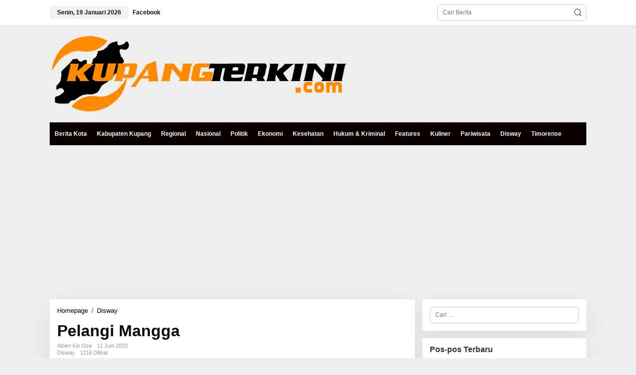

--- FILE ---
content_type: text/html; charset=UTF-8
request_url: https://kupangterkini.com/2023/06/11/pelangi-mangga/
body_size: 28144
content:
<!DOCTYPE html>
<html lang="id">
<head itemscope="itemscope" itemtype="https://schema.org/WebSite">
<meta charset="UTF-8">
<meta name="viewport" content="width=device-width, initial-scale=1">
<link rel="profile" href="http://gmpg.org/xfn/11">

<meta name='robots' content='index, follow, max-image-preview:large, max-snippet:-1, max-video-preview:-1' />

	<!-- This site is optimized with the Yoast SEO plugin v26.7 - https://yoast.com/wordpress/plugins/seo/ -->
	<title>Pelangi Mangga - Kupang Terkini</title>
	<link rel="canonical" href="https://kupangterkini.com/2023/06/11/pelangi-mangga/" />
	<meta property="og:locale" content="id_ID" />
	<meta property="og:type" content="article" />
	<meta property="og:title" content="Pelangi Mangga - Kupang Terkini" />
	<meta property="og:description" content="Zulfani, bintang utama Laskar Pelangi saat masih kelas 1 SMP, sudah mencoba SELENGKAPNYA" />
	<meta property="og:url" content="https://kupangterkini.com/2023/06/11/pelangi-mangga/" />
	<meta property="og:site_name" content="Kupang Terkini" />
	<meta property="article:publisher" content="https://m.facebook.com/kupangterkini/" />
	<meta property="article:published_time" content="2023-06-11T00:00:56+00:00" />
	<meta property="og:image" content="https://kupangterkini.com/wp-content/uploads/2023/06/Screen-Shot-2023-06-10-at-7.46.20-PM.png" />
	<meta property="og:image:width" content="829" />
	<meta property="og:image:height" content="455" />
	<meta property="og:image:type" content="image/png" />
	<meta name="author" content="Albert Kin Ose" />
	<meta name="twitter:card" content="summary_large_image" />
	<meta name="twitter:creator" content="@kupang_terkini" />
	<meta name="twitter:site" content="@kupang_terkini" />
	<meta name="twitter:label1" content="Ditulis oleh" />
	<meta name="twitter:data1" content="Albert Kin Ose" />
	<meta name="twitter:label2" content="Estimasi waktu membaca" />
	<meta name="twitter:data2" content="3 menit" />
	<script type="application/ld+json" class="yoast-schema-graph">{"@context":"https://schema.org","@graph":[{"@type":"NewsArticle","@id":"https://kupangterkini.com/2023/06/11/pelangi-mangga/#article","isPartOf":{"@id":"https://kupangterkini.com/2023/06/11/pelangi-mangga/"},"author":{"name":"Albert Kin Ose","@id":"https://kupangterkini.com/#/schema/person/461f004c43cd280a87681407b743189b"},"headline":"Pelangi Mangga","datePublished":"2023-06-11T00:00:56+00:00","mainEntityOfPage":{"@id":"https://kupangterkini.com/2023/06/11/pelangi-mangga/"},"wordCount":529,"commentCount":0,"publisher":{"@id":"https://kupangterkini.com/#organization"},"image":{"@id":"https://kupangterkini.com/2023/06/11/pelangi-mangga/#primaryimage"},"thumbnailUrl":"https://kupangterkini.com/wp-content/uploads/2023/06/Screen-Shot-2023-06-10-at-7.46.20-PM.png","keywords":["#disway","Belitung","dahlan Iskan","Ical Zulfani Pasa","laskar pelangi"],"articleSection":["Disway"],"inLanguage":"id","potentialAction":[{"@type":"CommentAction","name":"Comment","target":["https://kupangterkini.com/2023/06/11/pelangi-mangga/#respond"]}]},{"@type":"WebPage","@id":"https://kupangterkini.com/2023/06/11/pelangi-mangga/","url":"https://kupangterkini.com/2023/06/11/pelangi-mangga/","name":"Pelangi Mangga - Kupang Terkini","isPartOf":{"@id":"https://kupangterkini.com/#website"},"primaryImageOfPage":{"@id":"https://kupangterkini.com/2023/06/11/pelangi-mangga/#primaryimage"},"image":{"@id":"https://kupangterkini.com/2023/06/11/pelangi-mangga/#primaryimage"},"thumbnailUrl":"https://kupangterkini.com/wp-content/uploads/2023/06/Screen-Shot-2023-06-10-at-7.46.20-PM.png","datePublished":"2023-06-11T00:00:56+00:00","breadcrumb":{"@id":"https://kupangterkini.com/2023/06/11/pelangi-mangga/#breadcrumb"},"inLanguage":"id","potentialAction":[{"@type":"ReadAction","target":["https://kupangterkini.com/2023/06/11/pelangi-mangga/"]}]},{"@type":"ImageObject","inLanguage":"id","@id":"https://kupangterkini.com/2023/06/11/pelangi-mangga/#primaryimage","url":"https://kupangterkini.com/wp-content/uploads/2023/06/Screen-Shot-2023-06-10-at-7.46.20-PM.png","contentUrl":"https://kupangterkini.com/wp-content/uploads/2023/06/Screen-Shot-2023-06-10-at-7.46.20-PM.png","width":829,"height":455},{"@type":"BreadcrumbList","@id":"https://kupangterkini.com/2023/06/11/pelangi-mangga/#breadcrumb","itemListElement":[{"@type":"ListItem","position":1,"name":"Beranda","item":"https://kupangterkini.com/"},{"@type":"ListItem","position":2,"name":"#disway","item":"https://kupangterkini.com/tag/disway/"},{"@type":"ListItem","position":3,"name":"Pelangi Mangga"}]},{"@type":"WebSite","@id":"https://kupangterkini.com/#website","url":"https://kupangterkini.com/","name":"Kupang Terkini","description":"Ini Beta Punya!","publisher":{"@id":"https://kupangterkini.com/#organization"},"potentialAction":[{"@type":"SearchAction","target":{"@type":"EntryPoint","urlTemplate":"https://kupangterkini.com/?s={search_term_string}"},"query-input":{"@type":"PropertyValueSpecification","valueRequired":true,"valueName":"search_term_string"}}],"inLanguage":"id"},{"@type":"Organization","@id":"https://kupangterkini.com/#organization","name":"Kupangterkini.com","url":"https://kupangterkini.com/","logo":{"@type":"ImageObject","inLanguage":"id","@id":"https://kupangterkini.com/#/schema/logo/image/","url":"https://kupangterkini.com/wp-content/uploads/2021/01/logo_500px.png","contentUrl":"https://kupangterkini.com/wp-content/uploads/2021/01/logo_500px.png","width":600,"height":166,"caption":"Kupangterkini.com"},"image":{"@id":"https://kupangterkini.com/#/schema/logo/image/"},"sameAs":["https://m.facebook.com/kupangterkini/","https://x.com/kupang_terkini","https://www.instagram.com/kupang.terkini/","https://www.youtube.com/channel/UC4ApA3TkWUVoVTPxwrypXVw"]},{"@type":"Person","@id":"https://kupangterkini.com/#/schema/person/461f004c43cd280a87681407b743189b","name":"Albert Kin Ose","image":{"@type":"ImageObject","inLanguage":"id","@id":"https://kupangterkini.com/#/schema/person/image/","url":"https://secure.gravatar.com/avatar/00f4a4ec741e71fb65ca6253d677df4f8cc44ca7d77424b66cdcdc450434a9ee?s=96&d=mm&r=g","contentUrl":"https://secure.gravatar.com/avatar/00f4a4ec741e71fb65ca6253d677df4f8cc44ca7d77424b66cdcdc450434a9ee?s=96&d=mm&r=g","caption":"Albert Kin Ose"},"url":"https://kupangterkini.com/author/albert/"}]}</script>
	<!-- / Yoast SEO plugin. -->


<link rel='dns-prefetch' href='//www.googletagmanager.com' />
<link rel='dns-prefetch' href='//pagead2.googlesyndication.com' />
<link rel="alternate" type="application/rss+xml" title="Kupang Terkini &raquo; Feed" href="https://kupangterkini.com/feed/" />
<link rel="alternate" type="application/rss+xml" title="Kupang Terkini &raquo; Umpan Komentar" href="https://kupangterkini.com/comments/feed/" />
<link rel="alternate" type="application/rss+xml" title="Kupang Terkini &raquo; Pelangi Mangga Umpan Komentar" href="https://kupangterkini.com/2023/06/11/pelangi-mangga/feed/" />
<link rel="alternate" title="oEmbed (JSON)" type="application/json+oembed" href="https://kupangterkini.com/wp-json/oembed/1.0/embed?url=https%3A%2F%2Fkupangterkini.com%2F2023%2F06%2F11%2Fpelangi-mangga%2F" />
<link rel="alternate" title="oEmbed (XML)" type="text/xml+oembed" href="https://kupangterkini.com/wp-json/oembed/1.0/embed?url=https%3A%2F%2Fkupangterkini.com%2F2023%2F06%2F11%2Fpelangi-mangga%2F&#038;format=xml" />
<style id='wp-img-auto-sizes-contain-inline-css' type='text/css'>
img:is([sizes=auto i],[sizes^="auto," i]){contain-intrinsic-size:3000px 1500px}
/*# sourceURL=wp-img-auto-sizes-contain-inline-css */
</style>
<link rel='stylesheet' id='dashicons-css' href='https://kupangterkini.com/wp-includes/css/dashicons.min.css?ver=6.9' type='text/css' media='all' />
<link rel='stylesheet' id='post-views-counter-frontend-css' href='https://kupangterkini.com/wp-content/plugins/post-views-counter/css/frontend.css?ver=1.6.1' type='text/css' media='all' />
<style id='wp-emoji-styles-inline-css' type='text/css'>

	img.wp-smiley, img.emoji {
		display: inline !important;
		border: none !important;
		box-shadow: none !important;
		height: 1em !important;
		width: 1em !important;
		margin: 0 0.07em !important;
		vertical-align: -0.1em !important;
		background: none !important;
		padding: 0 !important;
	}
/*# sourceURL=wp-emoji-styles-inline-css */
</style>
<link rel='stylesheet' id='newkarma-core-css' href='https://kupangterkini.com/wp-content/plugins/newkarma-core/css/newkarma-core.css?ver=2.0.5' type='text/css' media='all' />
<link rel='stylesheet' id='newkarma-style-css' href='https://kupangterkini.com/wp-content/themes/newkarma/style.css?ver=2.1.0' type='text/css' media='all' />
<style id='newkarma-style-inline-css' type='text/css'>
body{color:#323233;font-weight:300;font-size:12px;}h1.entry-title{color:#0a0a0a;}kbd,a.button,button,.button,button.button,input[type="button"],input[type="reset"],input[type="submit"],.tagcloud a,.tagcloud ul,.prevnextpost-links a .prevnextpost,.page-links .page-link-number,ul.page-numbers li span.page-numbers,.sidr,#navigationamp,.gmr_widget_content ul.gmr-tabs,.index-page-numbers,.cat-links-bg{background-color:#0a0a0a;}blockquote,a.button,button,.button,button.button,input[type="button"],input[type="reset"],input[type="submit"],.gmr-theme div.sharedaddy h3.sd-title:before,.gmr_widget_content ul.gmr-tabs li a,.bypostauthor > .comment-body{border-color:#0a0a0a;}.gmr-meta-topic a,.newkarma-rp-widget .rp-number,.gmr-owl-carousel .gmr-slide-topic a,.tab-comment-number{color:#fe8917;}.page-title span,h3.comment-reply-title,.widget-title span,.gmr_widget_content ul.gmr-tabs li a.js-tabs__title-active{border-color:#fe8917;}.gmr-menuwrap #primary-menu > li > a:hover,.gmr-menuwrap #primary-menu > li.page_item_has_children:hover > a,.gmr-menuwrap #primary-menu > li.menu-item-has-children:hover > a,.gmr-mainmenu #primary-menu > li:hover > a,.gmr-mainmenu #primary-menu > .current-menu-item > a,.gmr-mainmenu #primary-menu > .current-menu-ancestor > a,.gmr-mainmenu #primary-menu > .current_page_item > a,.gmr-mainmenu #primary-menu > .current_page_ancestor > a{box-shadow:inset 0px -5px 0px 0px#fe8917;}.tab-content .newkarma-rp-widget .rp-number,.owl-theme .owl-controls .owl-page.active span{background-color:#fe8917;}a{color:#000000;}a:hover,a:focus,a:active{color:#e54e2c;}.site-title a{color:#20409a;}.site-description{color:#999999;}.gmr-menuwrap,.gmr-sticky .top-header.sticky-menu,.gmr-mainmenu #primary-menu .sub-menu,.gmr-mainmenu #primary-menu .children{background-color:#0a0002;}#gmr-responsive-menu,.gmr-mainmenu #primary-menu > li > a,.gmr-mainmenu #primary-menu .sub-menu a,.gmr-mainmenu #primary-menu .children a,.sidr ul li ul li a,.sidr ul li a,#navigationamp ul li ul li a,#navigationamp ul li a{color:#ffffff;}.gmr-mainmenu #primary-menu > li.menu-border > a span,.gmr-mainmenu #primary-menu > li.page_item_has_children > a:after,.gmr-mainmenu #primary-menu > li.menu-item-has-children > a:after,.gmr-mainmenu #primary-menu .sub-menu > li.page_item_has_children > a:after,.gmr-mainmenu #primary-menu .sub-menu > li.menu-item-has-children > a:after,.gmr-mainmenu #primary-menu .children > li.page_item_has_children > a:after,.gmr-mainmenu #primary-menu .children > li.menu-item-has-children > a:after{border-color:#ffffff;}#gmr-responsive-menu:hover,.gmr-mainmenu #primary-menu > li:hover > a,.gmr-mainmenu #primary-menu .current-menu-item > a,.gmr-mainmenu #primary-menu .current-menu-ancestor > a,.gmr-mainmenu #primary-menu .current_page_item > a,.gmr-mainmenu #primary-menu .current_page_ancestor > a,.sidr ul li ul li a:hover,.sidr ul li a:hover{color:#0a0a0a;}.gmr-mainmenu #primary-menu > li.menu-border:hover > a span,.gmr-mainmenu #primary-menu > li.menu-border.current-menu-item > a span,.gmr-mainmenu #primary-menu > li.menu-border.current-menu-ancestor > a span,.gmr-mainmenu #primary-menu > li.menu-border.current_page_item > a span,.gmr-mainmenu #primary-menu > li.menu-border.current_page_ancestor > a span,.gmr-mainmenu #primary-menu > li.page_item_has_children:hover > a:after,.gmr-mainmenu #primary-menu > li.menu-item-has-children:hover > a:after{border-color:#0a0a0a;}.gmr-mainmenu #primary-menu > li:hover > a,.gmr-mainmenu #primary-menu .current-menu-item > a,.gmr-mainmenu #primary-menu .current-menu-ancestor > a,.gmr-mainmenu #primary-menu .current_page_item > a,.gmr-mainmenu #primary-menu .current_page_ancestor > a{background-color:#ffffff;}.gmr-secondmenuwrap,.gmr-secondmenu #primary-menu .sub-menu,.gmr-secondmenu #primary-menu .children{background-color:#fe8917;}.gmr-secondmenu #primary-menu > li > a,.gmr-secondmenu #primary-menu .sub-menu a,.gmr-secondmenu #primary-menu .children a{color:#000000;}.gmr-secondmenu #primary-menu > li.page_item_has_children > a:after,.gmr-secondmenu #primary-menu > li.menu-item-has-children > a:after,.gmr-secondmenu #primary-menu .sub-menu > li.page_item_has_children > a:after,.gmr-secondmenu #primary-menu .sub-menu > li.menu-item-has-children > a:after,.gmr-secondmenu #primary-menu .children > li.page_item_has_children > a:after,.gmr-secondmenu #primary-menu .children > li.menu-item-has-children > a:after{border-color:#000000;}.gmr-topnavwrap{background-color:#ffffff;}#gmr-topnavresponsive-menu svg,.gmr-topnavmenu #primary-menu > li > a,.gmr-top-date,.search-trigger .gmr-icon{color:#111111;}.gmr-topnavmenu #primary-menu > li.menu-border > a span,.gmr-topnavmenu #primary-menu > li.page_item_has_children > a:after,.gmr-topnavmenu #primary-menu > li.menu-item-has-children > a:after,.gmr-topnavmenu #primary-menu .sub-menu > li.page_item_has_children > a:after,.gmr-topnavmenu #primary-menu .sub-menu > li.menu-item-has-children > a:after,.gmr-topnavmenu #primary-menu .children > li.page_item_has_children > a:after,.gmr-topnavmenu #primary-menu .children > li.menu-item-has-children > a:after{border-color:#111111;}#gmr-topnavresponsive-menu:hover,.gmr-topnavmenu #primary-menu > li:hover > a,.gmr-topnavmenu #primary-menu .current-menu-item > a,.gmr-topnavmenu #primary-menu .current-menu-ancestor > a,.gmr-topnavmenu #primary-menu .current_page_item > a,.gmr-topnavmenu #primary-menu .current_page_ancestor > a,.gmr-social-icon ul > li > a:hover{color:#ff0000;}.gmr-topnavmenu #primary-menu > li.menu-border:hover > a span,.gmr-topnavmenu #primary-menu > li.menu-border.current-menu-item > a span,.gmr-topnavmenu #primary-menu > li.menu-border.current-menu-ancestor > a span,.gmr-topnavmenu #primary-menu > li.menu-border.current_page_item > a span,.gmr-topnavmenu #primary-menu > li.menu-border.current_page_ancestor > a span,.gmr-topnavmenu #primary-menu > li.page_item_has_children:hover > a:after,.gmr-topnavmenu #primary-menu > li.menu-item-has-children:hover > a:after{border-color:#ff0000;}.gmr-owl-carousel .gmr-slide-title a{color:#ffffff;}.gmr-owl-carousel .item:hover .gmr-slide-title a{color:#cccccc;}.site-main-single{background-color:#ffffff;}.gmr-related-infinite .view-more-button:hover{color:#ffffff;}.site-main-archive{background-color:#01000a;}ul.page-numbers li span.page-numbers{color:#01000a;}.site-main-archive,a.read-more{color:#323233;}.site-main-archive h2.entry-title a,.site-main-archive .gmr-ajax-text{color:#fed019;}.site-main-archive .gmr-archive:hover h2.entry-title a{color:#ffffff;}.gmr-focus-news.gmr-focus-gallery h2.entry-title a,.item .gmr-slide-title a,.newkarma-rp-widget .gmr-rp-bigthumbnail .gmr-rp-bigthumb-content .title-bigthumb{color:#ffffff;}.gmr-focus-news.gmr-focus-gallery:hover h2.entry-title a,.item:hover .gmr-slide-title a,.newkarma-rp-widget .gmr-rp-bigthumbnail:hover .gmr-rp-bigthumb-content .title-bigthumb{color:#ffff00;}.entry-content-single{font-size:14px;}h1{font-size:30px;}h2{font-size:26px;}h3{font-size:24px;}h4{font-size:22px;}h5{font-size:20px;}h6{font-size:18px;}.site-footer{background-color:#8e8f99;color:#ffffff;}ul.footer-social-icon li a{color:#000000;}ul.footer-social-icon li a,.footer-content{border-color:#000000;}ul.footer-social-icon li a:hover{color:#999;border-color:#999;}.site-footer a{color:#ffffff;}.site-footer a:hover{color:#212ca0;}
/*# sourceURL=newkarma-style-inline-css */
</style>
<link rel="https://api.w.org/" href="https://kupangterkini.com/wp-json/" /><link rel="alternate" title="JSON" type="application/json" href="https://kupangterkini.com/wp-json/wp/v2/posts/6428" /><link rel="EditURI" type="application/rsd+xml" title="RSD" href="https://kupangterkini.com/xmlrpc.php?rsd" />
<meta name="generator" content="WordPress 6.9" />
<link rel='shortlink' href='https://kupangterkini.com/?p=6428' />
<meta name="generator" content="Site Kit by Google 1.170.0" /><link rel="apple-touch-icon" sizes="57x57" href="/kpicon/apple-icon-57x57.png">
<link rel="apple-touch-icon" sizes="60x60" href="/kpicon/apple-icon-60x60.png">
<link rel="apple-touch-icon" sizes="72x72" href="/kpicon/apple-icon-72x72.png">
<link rel="apple-touch-icon" sizes="76x76" href="/kpicon/apple-icon-76x76.png">
<link rel="apple-touch-icon" sizes="114x114" href="/kpicon/apple-icon-114x114.png">
<link rel="apple-touch-icon" sizes="120x120" href="/kpicon/apple-icon-120x120.png">
<link rel="apple-touch-icon" sizes="144x144" href="/kpicon/apple-icon-144x144.png">
<link rel="apple-touch-icon" sizes="152x152" href="/kpicon/apple-icon-152x152.png">
<link rel="apple-touch-icon" sizes="180x180" href="/kpicon/apple-icon-180x180.png">
<link rel="icon" type="image/png" sizes="192x192"  href="/kpicon/android-icon-192x192.png">
<link rel="icon" type="image/png" sizes="32x32" href="/kpicon/favicon-32x32.png">
<link rel="icon" type="image/png" sizes="96x96" href="/kpicon/favicon-96x96.png">
<link rel="icon" type="image/png" sizes="16x16" href="/kpicon/favicon-16x16.png">
<link rel="manifest" href="/kpicon/manifest.json">
<meta name="msapplication-TileColor" content="#ffffff">
<meta name="msapplication-TileImage" content="/kpicon/ms-icon-144x144.png">
<meta name="theme-color" content="#ffffff">

<script data-ad-client="ca-pub-8214484810789754" async src="https://pagead2.googlesyndication.com/pagead/js/adsbygoogle.js"></script>

<meta name="p:domain_verify" content="258bc74b247438ce38d08724b710e3cc"/><link rel="pingback" href="https://kupangterkini.com/xmlrpc.php">
<!-- Meta tag Google AdSense ditambahkan oleh Site Kit -->
<meta name="google-adsense-platform-account" content="ca-host-pub-2644536267352236">
<meta name="google-adsense-platform-domain" content="sitekit.withgoogle.com">
<!-- Akhir tag meta Google AdSense yang ditambahkan oleh Site Kit -->
<link rel="amphtml" href="https://kupangterkini.com/2023/06/11/pelangi-mangga/?amp">
<!-- Snippet Google AdSense telah ditambahkan oleh Site Kit -->
<script type="text/javascript" async="async" src="https://pagead2.googlesyndication.com/pagead/js/adsbygoogle.js?client=ca-pub-8214484810789754&amp;host=ca-host-pub-2644536267352236" crossorigin="anonymous"></script>

<!-- Snippet Google AdSense penutup telah ditambahkan oleh Site Kit -->
<link rel="icon" href="https://kupangterkini.com/wp-content/uploads/2021/02/cropped-ms-icon-310x310-1-90x90.png" sizes="32x32" />
<link rel="icon" href="https://kupangterkini.com/wp-content/uploads/2021/02/cropped-ms-icon-310x310-1.png" sizes="192x192" />
<link rel="apple-touch-icon" href="https://kupangterkini.com/wp-content/uploads/2021/02/cropped-ms-icon-310x310-1.png" />
<meta name="msapplication-TileImage" content="https://kupangterkini.com/wp-content/uploads/2021/02/cropped-ms-icon-310x310-1.png" />
		<style type="text/css" id="wp-custom-css">
			@media (max-width: 480px) {
	.item-article .entry-meta {
		display: block;
	}
}		</style>
		<script data-ad-client="ca-pub-8214484810789754" async src="https://pagead2.googlesyndication.com/pagead/js/adsbygoogle.js"></script><style id='global-styles-inline-css' type='text/css'>
:root{--wp--preset--aspect-ratio--square: 1;--wp--preset--aspect-ratio--4-3: 4/3;--wp--preset--aspect-ratio--3-4: 3/4;--wp--preset--aspect-ratio--3-2: 3/2;--wp--preset--aspect-ratio--2-3: 2/3;--wp--preset--aspect-ratio--16-9: 16/9;--wp--preset--aspect-ratio--9-16: 9/16;--wp--preset--color--black: #000000;--wp--preset--color--cyan-bluish-gray: #abb8c3;--wp--preset--color--white: #ffffff;--wp--preset--color--pale-pink: #f78da7;--wp--preset--color--vivid-red: #cf2e2e;--wp--preset--color--luminous-vivid-orange: #ff6900;--wp--preset--color--luminous-vivid-amber: #fcb900;--wp--preset--color--light-green-cyan: #7bdcb5;--wp--preset--color--vivid-green-cyan: #00d084;--wp--preset--color--pale-cyan-blue: #8ed1fc;--wp--preset--color--vivid-cyan-blue: #0693e3;--wp--preset--color--vivid-purple: #9b51e0;--wp--preset--gradient--vivid-cyan-blue-to-vivid-purple: linear-gradient(135deg,rgb(6,147,227) 0%,rgb(155,81,224) 100%);--wp--preset--gradient--light-green-cyan-to-vivid-green-cyan: linear-gradient(135deg,rgb(122,220,180) 0%,rgb(0,208,130) 100%);--wp--preset--gradient--luminous-vivid-amber-to-luminous-vivid-orange: linear-gradient(135deg,rgb(252,185,0) 0%,rgb(255,105,0) 100%);--wp--preset--gradient--luminous-vivid-orange-to-vivid-red: linear-gradient(135deg,rgb(255,105,0) 0%,rgb(207,46,46) 100%);--wp--preset--gradient--very-light-gray-to-cyan-bluish-gray: linear-gradient(135deg,rgb(238,238,238) 0%,rgb(169,184,195) 100%);--wp--preset--gradient--cool-to-warm-spectrum: linear-gradient(135deg,rgb(74,234,220) 0%,rgb(151,120,209) 20%,rgb(207,42,186) 40%,rgb(238,44,130) 60%,rgb(251,105,98) 80%,rgb(254,248,76) 100%);--wp--preset--gradient--blush-light-purple: linear-gradient(135deg,rgb(255,206,236) 0%,rgb(152,150,240) 100%);--wp--preset--gradient--blush-bordeaux: linear-gradient(135deg,rgb(254,205,165) 0%,rgb(254,45,45) 50%,rgb(107,0,62) 100%);--wp--preset--gradient--luminous-dusk: linear-gradient(135deg,rgb(255,203,112) 0%,rgb(199,81,192) 50%,rgb(65,88,208) 100%);--wp--preset--gradient--pale-ocean: linear-gradient(135deg,rgb(255,245,203) 0%,rgb(182,227,212) 50%,rgb(51,167,181) 100%);--wp--preset--gradient--electric-grass: linear-gradient(135deg,rgb(202,248,128) 0%,rgb(113,206,126) 100%);--wp--preset--gradient--midnight: linear-gradient(135deg,rgb(2,3,129) 0%,rgb(40,116,252) 100%);--wp--preset--font-size--small: 13px;--wp--preset--font-size--medium: 20px;--wp--preset--font-size--large: 36px;--wp--preset--font-size--x-large: 42px;--wp--preset--spacing--20: 0.44rem;--wp--preset--spacing--30: 0.67rem;--wp--preset--spacing--40: 1rem;--wp--preset--spacing--50: 1.5rem;--wp--preset--spacing--60: 2.25rem;--wp--preset--spacing--70: 3.38rem;--wp--preset--spacing--80: 5.06rem;--wp--preset--shadow--natural: 6px 6px 9px rgba(0, 0, 0, 0.2);--wp--preset--shadow--deep: 12px 12px 50px rgba(0, 0, 0, 0.4);--wp--preset--shadow--sharp: 6px 6px 0px rgba(0, 0, 0, 0.2);--wp--preset--shadow--outlined: 6px 6px 0px -3px rgb(255, 255, 255), 6px 6px rgb(0, 0, 0);--wp--preset--shadow--crisp: 6px 6px 0px rgb(0, 0, 0);}:where(.is-layout-flex){gap: 0.5em;}:where(.is-layout-grid){gap: 0.5em;}body .is-layout-flex{display: flex;}.is-layout-flex{flex-wrap: wrap;align-items: center;}.is-layout-flex > :is(*, div){margin: 0;}body .is-layout-grid{display: grid;}.is-layout-grid > :is(*, div){margin: 0;}:where(.wp-block-columns.is-layout-flex){gap: 2em;}:where(.wp-block-columns.is-layout-grid){gap: 2em;}:where(.wp-block-post-template.is-layout-flex){gap: 1.25em;}:where(.wp-block-post-template.is-layout-grid){gap: 1.25em;}.has-black-color{color: var(--wp--preset--color--black) !important;}.has-cyan-bluish-gray-color{color: var(--wp--preset--color--cyan-bluish-gray) !important;}.has-white-color{color: var(--wp--preset--color--white) !important;}.has-pale-pink-color{color: var(--wp--preset--color--pale-pink) !important;}.has-vivid-red-color{color: var(--wp--preset--color--vivid-red) !important;}.has-luminous-vivid-orange-color{color: var(--wp--preset--color--luminous-vivid-orange) !important;}.has-luminous-vivid-amber-color{color: var(--wp--preset--color--luminous-vivid-amber) !important;}.has-light-green-cyan-color{color: var(--wp--preset--color--light-green-cyan) !important;}.has-vivid-green-cyan-color{color: var(--wp--preset--color--vivid-green-cyan) !important;}.has-pale-cyan-blue-color{color: var(--wp--preset--color--pale-cyan-blue) !important;}.has-vivid-cyan-blue-color{color: var(--wp--preset--color--vivid-cyan-blue) !important;}.has-vivid-purple-color{color: var(--wp--preset--color--vivid-purple) !important;}.has-black-background-color{background-color: var(--wp--preset--color--black) !important;}.has-cyan-bluish-gray-background-color{background-color: var(--wp--preset--color--cyan-bluish-gray) !important;}.has-white-background-color{background-color: var(--wp--preset--color--white) !important;}.has-pale-pink-background-color{background-color: var(--wp--preset--color--pale-pink) !important;}.has-vivid-red-background-color{background-color: var(--wp--preset--color--vivid-red) !important;}.has-luminous-vivid-orange-background-color{background-color: var(--wp--preset--color--luminous-vivid-orange) !important;}.has-luminous-vivid-amber-background-color{background-color: var(--wp--preset--color--luminous-vivid-amber) !important;}.has-light-green-cyan-background-color{background-color: var(--wp--preset--color--light-green-cyan) !important;}.has-vivid-green-cyan-background-color{background-color: var(--wp--preset--color--vivid-green-cyan) !important;}.has-pale-cyan-blue-background-color{background-color: var(--wp--preset--color--pale-cyan-blue) !important;}.has-vivid-cyan-blue-background-color{background-color: var(--wp--preset--color--vivid-cyan-blue) !important;}.has-vivid-purple-background-color{background-color: var(--wp--preset--color--vivid-purple) !important;}.has-black-border-color{border-color: var(--wp--preset--color--black) !important;}.has-cyan-bluish-gray-border-color{border-color: var(--wp--preset--color--cyan-bluish-gray) !important;}.has-white-border-color{border-color: var(--wp--preset--color--white) !important;}.has-pale-pink-border-color{border-color: var(--wp--preset--color--pale-pink) !important;}.has-vivid-red-border-color{border-color: var(--wp--preset--color--vivid-red) !important;}.has-luminous-vivid-orange-border-color{border-color: var(--wp--preset--color--luminous-vivid-orange) !important;}.has-luminous-vivid-amber-border-color{border-color: var(--wp--preset--color--luminous-vivid-amber) !important;}.has-light-green-cyan-border-color{border-color: var(--wp--preset--color--light-green-cyan) !important;}.has-vivid-green-cyan-border-color{border-color: var(--wp--preset--color--vivid-green-cyan) !important;}.has-pale-cyan-blue-border-color{border-color: var(--wp--preset--color--pale-cyan-blue) !important;}.has-vivid-cyan-blue-border-color{border-color: var(--wp--preset--color--vivid-cyan-blue) !important;}.has-vivid-purple-border-color{border-color: var(--wp--preset--color--vivid-purple) !important;}.has-vivid-cyan-blue-to-vivid-purple-gradient-background{background: var(--wp--preset--gradient--vivid-cyan-blue-to-vivid-purple) !important;}.has-light-green-cyan-to-vivid-green-cyan-gradient-background{background: var(--wp--preset--gradient--light-green-cyan-to-vivid-green-cyan) !important;}.has-luminous-vivid-amber-to-luminous-vivid-orange-gradient-background{background: var(--wp--preset--gradient--luminous-vivid-amber-to-luminous-vivid-orange) !important;}.has-luminous-vivid-orange-to-vivid-red-gradient-background{background: var(--wp--preset--gradient--luminous-vivid-orange-to-vivid-red) !important;}.has-very-light-gray-to-cyan-bluish-gray-gradient-background{background: var(--wp--preset--gradient--very-light-gray-to-cyan-bluish-gray) !important;}.has-cool-to-warm-spectrum-gradient-background{background: var(--wp--preset--gradient--cool-to-warm-spectrum) !important;}.has-blush-light-purple-gradient-background{background: var(--wp--preset--gradient--blush-light-purple) !important;}.has-blush-bordeaux-gradient-background{background: var(--wp--preset--gradient--blush-bordeaux) !important;}.has-luminous-dusk-gradient-background{background: var(--wp--preset--gradient--luminous-dusk) !important;}.has-pale-ocean-gradient-background{background: var(--wp--preset--gradient--pale-ocean) !important;}.has-electric-grass-gradient-background{background: var(--wp--preset--gradient--electric-grass) !important;}.has-midnight-gradient-background{background: var(--wp--preset--gradient--midnight) !important;}.has-small-font-size{font-size: var(--wp--preset--font-size--small) !important;}.has-medium-font-size{font-size: var(--wp--preset--font-size--medium) !important;}.has-large-font-size{font-size: var(--wp--preset--font-size--large) !important;}.has-x-large-font-size{font-size: var(--wp--preset--font-size--x-large) !important;}
/*# sourceURL=global-styles-inline-css */
</style>
</head>

<body class="wp-singular post-template-default single single-post postid-6428 single-format-standard wp-theme-newkarma gmr-theme gmr-no-sticky group-blog" itemscope="itemscope" itemtype="https://schema.org/WebPage">

<a class="skip-link screen-reader-text" href="#main">Lewati ke konten</a>


<div class="gmr-topnavwrap clearfix">
	<div class="container-topnav">
		<div class="list-flex">
								<div class="row-flex gmr-table-date">
						<span class="gmr-top-date" data-lang="id"></span>
					</div>
					
			<div class="row-flex gmr-table-menu">
								<a id="gmr-topnavresponsive-menu" href="#menus" title="Menus" rel="nofollow"><svg xmlns="http://www.w3.org/2000/svg" xmlns:xlink="http://www.w3.org/1999/xlink" aria-hidden="true" role="img" width="1em" height="1em" preserveAspectRatio="xMidYMid meet" viewBox="0 0 24 24"><path d="M4 6h16v2H4zm0 5h16v2H4zm0 5h16v2H4z" fill="currentColor"/></svg></a>
				<div class="close-topnavmenu-wrap"><a id="close-topnavmenu-button" rel="nofollow" href="#"><svg xmlns="http://www.w3.org/2000/svg" xmlns:xlink="http://www.w3.org/1999/xlink" aria-hidden="true" role="img" width="1em" height="1em" preserveAspectRatio="xMidYMid meet" viewBox="0 0 1024 1024"><path d="M685.4 354.8c0-4.4-3.6-8-8-8l-66 .3L512 465.6l-99.3-118.4l-66.1-.3c-4.4 0-8 3.5-8 8c0 1.9.7 3.7 1.9 5.2l130.1 155L340.5 670a8.32 8.32 0 0 0-1.9 5.2c0 4.4 3.6 8 8 8l66.1-.3L512 564.4l99.3 118.4l66 .3c4.4 0 8-3.5 8-8c0-1.9-.7-3.7-1.9-5.2L553.5 515l130.1-155c1.2-1.4 1.8-3.3 1.8-5.2z" fill="currentColor"/><path d="M512 65C264.6 65 64 265.6 64 513s200.6 448 448 448s448-200.6 448-448S759.4 65 512 65zm0 820c-205.4 0-372-166.6-372-372s166.6-372 372-372s372 166.6 372 372s-166.6 372-372 372z" fill="currentColor"/></svg></a></div>
				<nav id="site-navigation" class="gmr-topnavmenu pull-right" role="navigation" itemscope="itemscope" itemtype="https://schema.org/SiteNavigationElement">
					<ul id="primary-menu" class="menu"><li id="menu-item-184" class="menu-item menu-item-type-custom menu-item-object-custom menu-item-184"><a href="https://www.facebook.com/kupangterkini" itemprop="url"><span itemprop="name">Facebook</span></a></li>
</ul>				</nav><!-- #site-navigation -->
							</div>
			<div class="row-flex gmr-menu-mobile-wrap text-center">
				<div class="only-mobile gmr-mobilelogo"><div class="gmr-logo"><a href="https://kupangterkini.com/" class="custom-logo-link" itemprop="url" title="Kupang Terkini"><img src="https://kupangterkini.com/wp-content/uploads/2021/01/logo_500px.png" alt="Kupang Terkini" title="Kupang Terkini" /></a></div></div>			</div>
			<div class="row-flex gmr-table-search last-row">
									<div class="gmr-search-btn">
								<a id="search-menu-button" class="topnav-button gmr-search-icon" href="#" rel="nofollow"><svg xmlns="http://www.w3.org/2000/svg" aria-hidden="true" role="img" width="1em" height="1em" preserveAspectRatio="xMidYMid meet" viewBox="0 0 24 24"><path fill="none" stroke="currentColor" stroke-linecap="round" stroke-width="2" d="m21 21l-4.486-4.494M19 10.5a8.5 8.5 0 1 1-17 0a8.5 8.5 0 0 1 17 0Z"/></svg></a>
								<div id="search-dropdown-container" class="search-dropdown search">
								<form method="get" class="gmr-searchform searchform" action="https://kupangterkini.com/">
									<input type="text" name="s" id="s" placeholder="Cari Berita" />
								</form>
								</div>
							</div><div class="gmr-search">
							<form method="get" class="gmr-searchform searchform" action="https://kupangterkini.com/">
								<input type="text" name="s" id="s" placeholder="Cari Berita" />
								<button type="submit" role="button" aria-label="Submit" class="gmr-search-submit"><svg xmlns="http://www.w3.org/2000/svg" xmlns:xlink="http://www.w3.org/1999/xlink" aria-hidden="true" role="img" width="1em" height="1em" preserveAspectRatio="xMidYMid meet" viewBox="0 0 24 24"><g fill="none" stroke="currentColor" stroke-width="2" stroke-linecap="round" stroke-linejoin="round"><circle cx="11" cy="11" r="8"/><path d="M21 21l-4.35-4.35"/></g></svg></button>
							</form>
						</div>			</div>
		</div>

			</div>
</div>

	<div class="container">
		<div class="clearfix gmr-headwrapper">
			<div class="gmr-logo"><a href="https://kupangterkini.com/" class="custom-logo-link" itemprop="url" title="Kupang Terkini"><img src="https://kupangterkini.com/wp-content/uploads/2021/01/logo_500px.png" alt="Kupang Terkini" title="Kupang Terkini" /></a></div>					</div>
	</div>

	<header id="masthead" class="site-header" role="banner" itemscope="itemscope" itemtype="https://schema.org/WPHeader">
		<div class="top-header">
			<div class="container">
				<div class="gmr-menuwrap clearfix">
					<nav id="site-navigation" class="gmr-mainmenu" role="navigation" itemscope="itemscope" itemtype="https://schema.org/SiteNavigationElement">
						<ul id="primary-menu" class="menu"><li id="menu-item-90" class="menu-item menu-item-type-taxonomy menu-item-object-category menu-item-90"><a href="https://kupangterkini.com/category/berita-kota/" itemprop="url"><span itemprop="name">Berita Kota</span></a></li>
<li id="menu-item-93" class="menu-item menu-item-type-taxonomy menu-item-object-category menu-item-93"><a href="https://kupangterkini.com/category/kabupaten_kupang/" itemprop="url"><span itemprop="name">Kabupaten Kupang</span></a></li>
<li id="menu-item-91" class="menu-item menu-item-type-taxonomy menu-item-object-category menu-item-91"><a href="https://kupangterkini.com/category/regional/" itemprop="url"><span itemprop="name">Regional</span></a></li>
<li id="menu-item-95" class="menu-item menu-item-type-taxonomy menu-item-object-category menu-item-95"><a href="https://kupangterkini.com/category/nasional/" itemprop="url"><span itemprop="name">Nasional</span></a></li>
<li id="menu-item-99" class="menu-item menu-item-type-taxonomy menu-item-object-category menu-item-99"><a href="https://kupangterkini.com/category/politik/" itemprop="url"><span itemprop="name">Politik</span></a></li>
<li id="menu-item-92" class="menu-item menu-item-type-taxonomy menu-item-object-category menu-item-92"><a href="https://kupangterkini.com/category/ekonomi/" itemprop="url"><span itemprop="name">Ekonomi</span></a></li>
<li id="menu-item-166" class="menu-item menu-item-type-taxonomy menu-item-object-category menu-item-166"><a href="https://kupangterkini.com/category/kesehatan/" itemprop="url"><span itemprop="name">Kesehatan</span></a></li>
<li id="menu-item-96" class="menu-item menu-item-type-taxonomy menu-item-object-category menu-item-96"><a href="https://kupangterkini.com/category/hukum_dan_kriminal/" itemprop="url"><span itemprop="name">Hukum &amp; Kriminal</span></a></li>
<li id="menu-item-94" class="menu-item menu-item-type-taxonomy menu-item-object-category menu-item-94"><a href="https://kupangterkini.com/category/features/" itemprop="url"><span itemprop="name">Features</span></a></li>
<li id="menu-item-98" class="menu-item menu-item-type-taxonomy menu-item-object-category menu-item-98"><a href="https://kupangterkini.com/category/kuliner/" itemprop="url"><span itemprop="name">Kuliner</span></a></li>
<li id="menu-item-97" class="menu-item menu-item-type-taxonomy menu-item-object-category menu-item-97"><a href="https://kupangterkini.com/category/pariwisata/" itemprop="url"><span itemprop="name">Pariwisata</span></a></li>
<li id="menu-item-262" class="menu-item menu-item-type-taxonomy menu-item-object-category current-post-ancestor current-menu-parent current-post-parent menu-item-262"><a href="https://kupangterkini.com/category/disway/" itemprop="url"><span itemprop="name">Disway</span></a></li>
<li id="menu-item-3791" class="menu-item menu-item-type-taxonomy menu-item-object-category menu-item-3791"><a href="https://kupangterkini.com/category/timorense/" itemprop="url"><span itemprop="name">Timorense</span></a></li>
</ul>					</nav><!-- #site-navigation -->
				</div>
											<div class="gmr-secondmenuwrap clearfix">
								<nav id="site-navigation" class="gmr-secondmenu" role="navigation" itemscope="itemscope" itemtype="https://schema.org/SiteNavigationElement">
																	</nav><!-- #site-navigation -->
							</div>
								</div>
		</div><!-- .top-header -->
	</header><!-- #masthead -->


<div class="site inner-wrap" id="site-container">
	<div class="newkarma-core-floatbanner newkarma-core-floatbanner-left"><div class="inner-float-left"><button onclick="parentNode.remove()" title="tutup">tutup</button><script async src="https://pagead2.googlesyndication.com/pagead/js/adsbygoogle.js?client=ca-pub-8214484810789754"
     crossorigin="anonymous"></script>
<!-- banner_melayang_kiri -->
<ins class="adsbygoogle"
     style="display:block"
     data-ad-client="ca-pub-8214484810789754"
     data-ad-slot="9433365560"
     data-ad-format="auto"></ins>
<script>
     (adsbygoogle = window.adsbygoogle || []).push({});
</script></div></div><div class="newkarma-core-floatbanner newkarma-core-floatbanner-right"><div class="inner-float-right"><button onclick="parentNode.remove()" title="tutup">tutup</button><script async src="https://pagead2.googlesyndication.com/pagead/js/adsbygoogle.js?client=ca-pub-8214484810789754"
     crossorigin="anonymous"></script>
<!-- banner_melayang_kiri -->
<ins class="adsbygoogle"
     style="display:block"
     data-ad-client="ca-pub-8214484810789754"
     data-ad-slot="9433365560"
     data-ad-format="auto"></ins>
<script>
     (adsbygoogle = window.adsbygoogle || []).push({});
</script></div></div>	<div id="content" class="gmr-content">
		<div class="container"><div class="newkarma-core-topbanner-aftermenu"><script async src="https://pagead2.googlesyndication.com/pagead/js/adsbygoogle.js"></script>
<!-- Iklan5_responsive -->
<ins class="adsbygoogle"
     style="display:block"
     data-ad-client="ca-pub-8214484810789754"
     data-ad-slot="8570536576"
     data-ad-format="auto"
     data-full-width-responsive="true"></ins>
<script>
     (adsbygoogle = window.adsbygoogle || []).push({});
</script></div></div>		<div class="container">
			<div class="row">

<div id="primary" class="content-area col-md-content">
	<main id="main" class="site-main-single" role="main">

	<div class="gmr-list-table single-head-wrap">
					<div class="breadcrumbs" itemscope itemtype="https://schema.org/BreadcrumbList">
																						<span class="first-item" itemprop="itemListElement" itemscope itemtype="https://schema.org/ListItem">
								<a itemscope itemtype="https://schema.org/WebPage" itemprop="item" itemid="https://kupangterkini.com/" href="https://kupangterkini.com/">
									<span itemprop="name">Homepage</span>
								</a>
								<span itemprop="position" content="1"></span>
							</span>
																										<span class="separator">/</span>
													<span class="0-item" itemprop="itemListElement" itemscope itemtype="https://schema.org/ListItem">
								<a itemscope itemtype="https://schema.org/WebPage" itemprop="item" itemid="https://kupangterkini.com/category/disway/" href="https://kupangterkini.com/category/disway/">
									<span itemprop="name">Disway</span>
								</a>
								<span itemprop="position" content="2"></span>
							</span>
																										<span class="last-item screen-reader-text" itemscope itemtype="https://schema.org/ListItem">
							<span itemprop="name">Pelangi Mangga</span>
							<span itemprop="position" content="3"></span>
						</span>
												</div>
				</div>

	
<article id="post-6428" class="post-6428 post type-post status-publish format-standard has-post-thumbnail category-disway tag-disway tag-belitung tag-dahlan-iskan tag-ical-zulfani-pasa tag-laskar-pelangi" itemscope="itemscope" itemtype="https://schema.org/CreativeWork">

	<div class="site-main gmr-single hentry">
		<div class="gmr-box-content-single">
						<header class="entry-header">
				<h1 class="entry-title" itemprop="headline">Pelangi Mangga</h1><div class="gmr-aftertitle-wrap"><div class="gmr-metacontent-single"><div><span class="posted-on"><span class="entry-author vcard" itemprop="author" itemscope="itemscope" itemtype="https://schema.org/person"><a class="url fn n" href="https://kupangterkini.com/author/albert/" title="Tautan ke: Albert Kin Ose" itemprop="url"><span itemprop="name">Albert Kin Ose</span></a></span></span><span class="posted-on"><time class="entry-date published" itemprop="datePublished" datetime="2023-06-11T08:00:56+08:00">11 Juni 2023</time><time class="updated" datetime="2023-06-11T06:10:42+08:00">11 Juni 2023</time></span></div><div><span class="cat-links"><a href="https://kupangterkini.com/category/disway/" rel="category tag">Disway</a></span><span class="view-single">1216 Dilihat</spans></div></div></div>			</header><!-- .entry-header -->
		</div>

		<div class="gmr-featured-wrap">
									<figure class="gmr-attachment-img">
							<img width="829" height="455" src="https://kupangterkini.com/wp-content/uploads/2023/06/Screen-Shot-2023-06-10-at-7.46.20-PM.png" class="attachment-post-thumbnail size-post-thumbnail wp-post-image" alt="" decoding="async" fetchpriority="high" srcset="https://kupangterkini.com/wp-content/uploads/2023/06/Screen-Shot-2023-06-10-at-7.46.20-PM.png 829w, https://kupangterkini.com/wp-content/uploads/2023/06/Screen-Shot-2023-06-10-at-7.46.20-PM-768x422.png 768w" sizes="(max-width: 829px) 100vw, 829px" title="Screen Shot 2023-06-10 at 7.46.20 PM" />																				</figure>
								</div>

		<div class="gmr-box-content-single">
			<div class="row">
								<div class="col-md-main">
					<div class="entry-content entry-content-single" itemprop="text">
						<div class="newkarma-core-banner-beforecontent newkarma-core-center-ads"><script async src="https://pagead2.googlesyndication.com/pagead/js/adsbygoogle.js"></script>
<!-- Banner Ads -->
<ins class="adsbygoogle"
     style="display:block"
     data-ad-client="ca-pub-8214484810789754"
     data-ad-slot="4363784636"
     data-ad-format="auto"
     data-full-width-responsive="true"></ins>
<script>
     (adsbygoogle = window.adsbygoogle || []).push({});
</script></div><p>Zulfani, bintang utama Laskar Pelangi saat masih kelas 1 SMP, sudah mencoba berjuang di Jakarta. Kuliah sinematografi di IKJ yang hebat. Bekerja di bidang perfilman.
<p>Ia kalah di Jakarta. Terutama oleh Covid. Sebenarnya ia tidak kalah sendirian. Jutaan, miliaran, orang kalah oleh pandemi.</p><div class="newkarma-core-banner-insidecontent newkarma-core-center-ads"><script async src="https://pagead2.googlesyndication.com/pagead/js/adsbygoogle.js"></script>
<!-- Banner Ads -->
<ins class="adsbygoogle"
     style="display:block"
     data-ad-client="ca-pub-8214484810789754"
     data-ad-slot="4363784636"
     data-ad-format="auto"
     data-full-width-responsive="true"></ins>
<script>
     (adsbygoogle = window.adsbygoogle || []).push({});
</script></div>
<p>Ia pun pulang kampung ke Belitong. Kalah lagi. Lebih telak: terlibat kriminalitas.
<p>Mungkin Zul segera masuk penjara. Itu kalau ia terbukti melakukan tindak pidana mengancam orang dengan senjata tajam. Hukumannya mestinya tidak berat. Tapi hukuman dari medsos sudah terlalu berat. Ia digambarkan seolah menjual istri secara eceran. Padahal bisa jadi kenyataanya lebih rumit dari itu.
<div class='code-block code-block-3' style='margin: 8px auto; text-align: center; display: block; clear: both;'>
<script async src="https://pagead2.googlesyndication.com/pagead/js/adsbygoogle.js"></script>
<!-- Iklan5_responsive -->
<ins class="adsbygoogle"
     style="display:block"
     data-ad-client="ca-pub-8214484810789754"
     data-ad-slot="8570536576"
     data-ad-format="auto"
     data-full-width-responsive="true"></ins>
<script>
     (adsbygoogle = window.adsbygoogle || []).push({});
</script></div>
<p>Dengan tuduhan mengancam orang lain, mungkin hukumannya hanya tiga sampai lima bulan. Atau bahkan hukuman percobaan. Itu akan habis dipotong masa tahanan yang kini sudah hampir 1,5 bulan.
<p>Zul masih bisa bangkit. Kalau ia mau. Kalau Belitong mau.
<div style="clear:both; margin-top:0em; margin-bottom:1em;"><a href="https://kupangterkini.com/2022/12/07/tuhan-uang/" target="_self" rel="dofollow" class="uc448696617188df522617fee350e8351"><!-- INLINE RELATED POSTS 1/3 //--><style> .uc448696617188df522617fee350e8351 { padding:0px; margin: 0; padding-top:1em!important; padding-bottom:1em!important; width:100%; display: block; font-weight:bold; background-color:#eaeaea; border:0!important; border-left:4px solid #34495E!important; box-shadow: 0 1px 2px rgba(0, 0, 0, 0.17); -moz-box-shadow: 0 1px 2px rgba(0, 0, 0, 0.17); -o-box-shadow: 0 1px 2px rgba(0, 0, 0, 0.17); -webkit-box-shadow: 0 1px 2px rgba(0, 0, 0, 0.17); text-decoration:none; } .uc448696617188df522617fee350e8351:active, .uc448696617188df522617fee350e8351:hover { opacity: 1; transition: opacity 250ms; webkit-transition: opacity 250ms; text-decoration:none; } .uc448696617188df522617fee350e8351 { transition: background-color 250ms; webkit-transition: background-color 250ms; opacity: 1; transition: opacity 250ms; webkit-transition: opacity 250ms; } .uc448696617188df522617fee350e8351 .ctaText { font-weight:bold; color:#464646; text-decoration:none; font-size: 16px; } .uc448696617188df522617fee350e8351 .postTitle { color:#000000; text-decoration: underline!important; font-size: 16px; } .uc448696617188df522617fee350e8351:hover .postTitle { text-decoration: underline!important; } </style><div style="padding-left:1em; padding-right:1em;"><span class="ctaText">Baca Juga :</span>&nbsp; <span class="postTitle">Tuhan Uang</span></div></a></div><p><img decoding="async" class="alignnone size-full wp-image-6430" src="https://kupangterkini.com/wp-content/uploads/2023/06/Screen-Shot-2023-06-10-at-7.47.11-PM.png" alt="" width="830" height="447" srcset="https://kupangterkini.com/wp-content/uploads/2023/06/Screen-Shot-2023-06-10-at-7.47.11-PM.png 830w, https://kupangterkini.com/wp-content/uploads/2023/06/Screen-Shot-2023-06-10-at-7.47.11-PM-768x414.png 768w" sizes="(max-width: 830px) 100vw, 830px" />
<p>Wartawati Belitong Yusnani membuat tamsil khas untuk menggambarkan peristiwa kriminal yang melibatkan Zul itu. Tamsil itu dia ambil dari sosio-budaya lokal: anak-anak mencuri mangga.
<p>Saya ngobrol panjang dengan satu-satunya wartawan yang sudah mewawancarai Zulfani di ruang tahanan Polres Belitong itu.
<p>&#8220;Kasus ini saya ibaratkan mirip anak kampung mencuri mangga,&#8221; ujarnyi.
<p>Yusnani lebih 10 tahun menjadi wartawan di Jakarta. Ternyata saya pernah sekantor dengan dia. Yusnani ingat apa saja kelakuan saya di kantor itu.
<p>Setamat SMA di Belitong, Yusnani kuliah di IISIP Jakarta: Institut Ilmu Sosial dan Ilmu Politik. Terkenal sebagai kampus kritis. Yang jurusan jurnalistiknya sangat menonjol.
<p>Yusnani akhirnya pulang ke Belitong. Dia ingin merawat ibunyi. Di Belitong dia mendirikan tabloid Belitong Bertuah. Masih bertahan sampai sekarang.
<p>Mencuri mangga itu, kata Yusnani, memang kriminal. Tapi anak-anak di kampung mencuri mangga bisa karena kesal: minta dengan baik-baik tidak diberi. Mengambil mangga yang sudah jatuh pun dihardik.
<div style="clear:both; margin-top:0em; margin-bottom:1em;"><a href="https://kupangterkini.com/2022/02/12/doa-wadas/" target="_self" rel="dofollow" class="u33a7aeaee62b17ce419d668a3f2c4c50"><!-- INLINE RELATED POSTS 2/3 //--><style> .u33a7aeaee62b17ce419d668a3f2c4c50 { padding:0px; margin: 0; padding-top:1em!important; padding-bottom:1em!important; width:100%; display: block; font-weight:bold; background-color:#eaeaea; border:0!important; border-left:4px solid #34495E!important; box-shadow: 0 1px 2px rgba(0, 0, 0, 0.17); -moz-box-shadow: 0 1px 2px rgba(0, 0, 0, 0.17); -o-box-shadow: 0 1px 2px rgba(0, 0, 0, 0.17); -webkit-box-shadow: 0 1px 2px rgba(0, 0, 0, 0.17); text-decoration:none; } .u33a7aeaee62b17ce419d668a3f2c4c50:active, .u33a7aeaee62b17ce419d668a3f2c4c50:hover { opacity: 1; transition: opacity 250ms; webkit-transition: opacity 250ms; text-decoration:none; } .u33a7aeaee62b17ce419d668a3f2c4c50 { transition: background-color 250ms; webkit-transition: background-color 250ms; opacity: 1; transition: opacity 250ms; webkit-transition: opacity 250ms; } .u33a7aeaee62b17ce419d668a3f2c4c50 .ctaText { font-weight:bold; color:#464646; text-decoration:none; font-size: 16px; } .u33a7aeaee62b17ce419d668a3f2c4c50 .postTitle { color:#000000; text-decoration: underline!important; font-size: 16px; } .u33a7aeaee62b17ce419d668a3f2c4c50:hover .postTitle { text-decoration: underline!important; } </style><div style="padding-left:1em; padding-right:1em;"><span class="ctaText">Baca Juga :</span>&nbsp; <span class="postTitle">Doa Wadas</span></div></a></div><p>Anak-anak mencuri mangga, di samping memang kriminal, ada unsur meledek si pemilik pohon.
<p>Dari hasil obrolan dengan Zul di sel tahanan polisi, Yusnani yakin Zul tidak seperti yang digambarkan medsos.
<p>Bisa jadi, ada pikiran jahil di anak-anak muda semobil itu (Lihat <i>Disway</i> Kamis-Jumat). Pikiran mereka lagi nakal: mencari uang kecil dengan cara meledek laki-laki yang bukan baik-baik saja. Sejenis pikiran nakal untuk mengambil harta dari orang nakal.
<p>Zul, menurut Yusnani, tidak sampai pada tingkat menjual istri beneran. Ia hanya seolah-olah akan menjual. Hanya untuk ngerjai orang nakal.
<p>Atau memang nakal beneran. Bahkan, jangan-jangan justru sang istri yang punya ide. Bisa saja berdasar pengalamannyi sendiri sebagai member di aplikasi MiChat: tidak mungkin ada laki-laki yang berani memperkarakan perbuatan yang akan membuat pelakunya malu. Pun bisa merusak rumah tangganya.
<div style="clear:both; margin-top:0em; margin-bottom:1em;"><a href="https://kupangterkini.com/2023/09/15/ruang-48/" target="_self" rel="dofollow" class="u64d5f9869503b13b702c17775fa8e8bf"><!-- INLINE RELATED POSTS 3/3 //--><style> .u64d5f9869503b13b702c17775fa8e8bf { padding:0px; margin: 0; padding-top:1em!important; padding-bottom:1em!important; width:100%; display: block; font-weight:bold; background-color:#eaeaea; border:0!important; border-left:4px solid #34495E!important; box-shadow: 0 1px 2px rgba(0, 0, 0, 0.17); -moz-box-shadow: 0 1px 2px rgba(0, 0, 0, 0.17); -o-box-shadow: 0 1px 2px rgba(0, 0, 0, 0.17); -webkit-box-shadow: 0 1px 2px rgba(0, 0, 0, 0.17); text-decoration:none; } .u64d5f9869503b13b702c17775fa8e8bf:active, .u64d5f9869503b13b702c17775fa8e8bf:hover { opacity: 1; transition: opacity 250ms; webkit-transition: opacity 250ms; text-decoration:none; } .u64d5f9869503b13b702c17775fa8e8bf { transition: background-color 250ms; webkit-transition: background-color 250ms; opacity: 1; transition: opacity 250ms; webkit-transition: opacity 250ms; } .u64d5f9869503b13b702c17775fa8e8bf .ctaText { font-weight:bold; color:#464646; text-decoration:none; font-size: 16px; } .u64d5f9869503b13b702c17775fa8e8bf .postTitle { color:#000000; text-decoration: underline!important; font-size: 16px; } .u64d5f9869503b13b702c17775fa8e8bf:hover .postTitle { text-decoration: underline!important; } </style><div style="padding-left:1em; padding-right:1em;"><span class="ctaText">Baca Juga :</span>&nbsp; <span class="postTitle">Ruang 48</span></div></a></div><p>Wartawan seperti Yusnani yakin perkara ini masih di batas kenakalan anak-anak muda. Bukan kejahatan besar terhadap orang baik-baik.
<p>Saya sendiri sulit mengambil kesimpulan. Waktu saya hanya 18 jam di Belitong. Dipotong tidur 5 jam, urusan pribadi, olahraga senam masal 1,5 jam. Lalu harus bermobil ke Belitong Timur yang menghabiskan waktu 3 jam pulang pergi. Saya harus ke Beltim. Saya bisa kuwalat dengan Ahok dan Yusril Ihza Mahendra kalau tidak mampir kampung mereka di Gantung.
<p>Kata Yusnani: perbuatan kriminalnya memang ada. Motifnya yang belum ketahuan. Media terlalu minim menggali motif di balik perbuatan kriminal Zulfani itu.
<p>Tentu harga mangga hanya Rp 10.000-an. Bentuknya juga kecil agak bulat –kecuali mangga yang merekah. Sedang harga wanita di aplikasi MiChat ini Rp 500.000. Bentuknya tidak bulat, hanya merekah. <b>(*)</b>
<p><em><strong>oleh : Dahlan Iskan</strong> </em>
<div class="post-views content-post post-6428 entry-meta load-static">
				<span class="post-views-icon dashicons dashicons-chart-bar"></span> <span class="post-views-label">Post Views:</span> <span class="post-views-count">1,216</span>
			</div><div class="newkarma-core-banner-aftercontent newkarma-core-center-ads"><script async src="https://pagead2.googlesyndication.com/pagead/js/adsbygoogle.js"></script>
<!-- Banner Ads -->
<ins class="adsbygoogle"
     style="display:block"
     data-ad-client="ca-pub-8214484810789754"
     data-ad-slot="4363784636"
     data-ad-format="auto"
     data-full-width-responsive="true"></ins>
<script>
     (adsbygoogle = window.adsbygoogle || []).push({});
</script></div><div class='code-block code-block-14' style='margin: 8px auto; text-align: center; display: block; clear: both;'>
<script async src="https://pagead2.googlesyndication.com/pagead/js/adsbygoogle.js"></script>
<!-- Iklan5_responsive -->
<ins class="adsbygoogle"
     style="display:block"
     data-ad-client="ca-pub-8214484810789754"
     data-ad-slot="8570536576"
     data-ad-format="auto"
     data-full-width-responsive="true"></ins>
<script>
     (adsbygoogle = window.adsbygoogle || []).push({});
</script></div>
<!-- CONTENT END 2 -->
					</div><!-- .entry-content -->

					<footer class="entry-footer">
						<span class="tags-links"><a href="https://kupangterkini.com/tag/disway/" rel="tag">#disway</a> <a href="https://kupangterkini.com/tag/belitung/" rel="tag">Belitung</a> <a href="https://kupangterkini.com/tag/dahlan-iskan/" rel="tag">dahlan Iskan</a> <a href="https://kupangterkini.com/tag/ical-zulfani-pasa/" rel="tag">Ical Zulfani Pasa</a> <a href="https://kupangterkini.com/tag/laskar-pelangi/" rel="tag">laskar pelangi</a></span><div class="gmr-cf-metacontent heading-text meta-content"><span>Writer: Dahlan Iskan</span><span><a href="http://disway.id" target="_blank" rel="nofollow">Source News</a></span></div><div class="wrap-social-single"><div class="social-text">Ikuti Kami</div><ul class="single-social-icon"><li><a href="https://web.facebook.com/Kupang-Terkini-100633372011787" title="Facebook" class="facebook" target="_blank" rel="nofollow"><svg xmlns="http://www.w3.org/2000/svg" xmlns:xlink="http://www.w3.org/1999/xlink" aria-hidden="true" role="img" width="1em" height="1em" preserveAspectRatio="xMidYMid meet" viewBox="0 0 16 16"><g fill="currentColor"><path d="M16 8.049c0-4.446-3.582-8.05-8-8.05C3.58 0-.002 3.603-.002 8.05c0 4.017 2.926 7.347 6.75 7.951v-5.625h-2.03V8.05H6.75V6.275c0-2.017 1.195-3.131 3.022-3.131c.876 0 1.791.157 1.791.157v1.98h-1.009c-.993 0-1.303.621-1.303 1.258v1.51h2.218l-.354 2.326H9.25V16c3.824-.604 6.75-3.934 6.75-7.951z"/></g></svg></a></li><li><a href="https://twitter.com/kupang_terkini" title="Twitter" class="twitter" target="_blank" rel="nofollow"><svg xmlns="http://www.w3.org/2000/svg" aria-hidden="true" role="img" width="1em" height="1em" viewBox="0 0 24 24"><path fill="currentColor" d="M18.901 1.153h3.68l-8.04 9.19L24 22.846h-7.406l-5.8-7.584l-6.638 7.584H.474l8.6-9.83L0 1.154h7.594l5.243 6.932ZM17.61 20.644h2.039L6.486 3.24H4.298Z"></path></svg></a></li><li><a href="https://www.instagram.com/kupang.terkini/" title="Instagram" class="instagram" target="_blank" rel="nofollow"><svg xmlns="http://www.w3.org/2000/svg" xmlns:xlink="http://www.w3.org/1999/xlink" aria-hidden="true" role="img" width="1em" height="1em" preserveAspectRatio="xMidYMid meet" viewBox="0 0 16 16"><g fill="currentColor"><path d="M8 0C5.829 0 5.556.01 4.703.048C3.85.088 3.269.222 2.76.42a3.917 3.917 0 0 0-1.417.923A3.927 3.927 0 0 0 .42 2.76C.222 3.268.087 3.85.048 4.7C.01 5.555 0 5.827 0 8.001c0 2.172.01 2.444.048 3.297c.04.852.174 1.433.372 1.942c.205.526.478.972.923 1.417c.444.445.89.719 1.416.923c.51.198 1.09.333 1.942.372C5.555 15.99 5.827 16 8 16s2.444-.01 3.298-.048c.851-.04 1.434-.174 1.943-.372a3.916 3.916 0 0 0 1.416-.923c.445-.445.718-.891.923-1.417c.197-.509.332-1.09.372-1.942C15.99 10.445 16 10.173 16 8s-.01-2.445-.048-3.299c-.04-.851-.175-1.433-.372-1.941a3.926 3.926 0 0 0-.923-1.417A3.911 3.911 0 0 0 13.24.42c-.51-.198-1.092-.333-1.943-.372C10.443.01 10.172 0 7.998 0h.003zm-.717 1.442h.718c2.136 0 2.389.007 3.232.046c.78.035 1.204.166 1.486.275c.373.145.64.319.92.599c.28.28.453.546.598.92c.11.281.24.705.275 1.485c.039.843.047 1.096.047 3.231s-.008 2.389-.047 3.232c-.035.78-.166 1.203-.275 1.485a2.47 2.47 0 0 1-.599.919c-.28.28-.546.453-.92.598c-.28.11-.704.24-1.485.276c-.843.038-1.096.047-3.232.047s-2.39-.009-3.233-.047c-.78-.036-1.203-.166-1.485-.276a2.478 2.478 0 0 1-.92-.598a2.48 2.48 0 0 1-.6-.92c-.109-.281-.24-.705-.275-1.485c-.038-.843-.046-1.096-.046-3.233c0-2.136.008-2.388.046-3.231c.036-.78.166-1.204.276-1.486c.145-.373.319-.64.599-.92c.28-.28.546-.453.92-.598c.282-.11.705-.24 1.485-.276c.738-.034 1.024-.044 2.515-.045v.002zm4.988 1.328a.96.96 0 1 0 0 1.92a.96.96 0 0 0 0-1.92zm-4.27 1.122a4.109 4.109 0 1 0 0 8.217a4.109 4.109 0 0 0 0-8.217zm0 1.441a2.667 2.667 0 1 1 0 5.334a2.667 2.667 0 0 1 0-5.334z"/></g></svg></a></li><li><a href="https://www.youtube.com/channel/UC4ApA3TkWUVoVTPxwrypXVw" title="Youtube" class="youtube" target="_blank" rel="nofollow"><svg xmlns="http://www.w3.org/2000/svg" xmlns:xlink="http://www.w3.org/1999/xlink" aria-hidden="true" role="img" width="1.13em" height="1em" preserveAspectRatio="xMidYMid meet" viewBox="0 0 576 512"><path d="M549.655 124.083c-6.281-23.65-24.787-42.276-48.284-48.597C458.781 64 288 64 288 64S117.22 64 74.629 75.486c-23.497 6.322-42.003 24.947-48.284 48.597c-11.412 42.867-11.412 132.305-11.412 132.305s0 89.438 11.412 132.305c6.281 23.65 24.787 41.5 48.284 47.821C117.22 448 288 448 288 448s170.78 0 213.371-11.486c23.497-6.321 42.003-24.171 48.284-47.821c11.412-42.867 11.412-132.305 11.412-132.305s0-89.438-11.412-132.305zm-317.51 213.508V175.185l142.739 81.205l-142.739 81.201z" fill="currentColor"/></svg></a></li><li><a href="https://kupangterkini.com/feed/" title="RSS" class="rss" target="_blank" rel="nofollow"><svg xmlns="http://www.w3.org/2000/svg" xmlns:xlink="http://www.w3.org/1999/xlink" aria-hidden="true" role="img" width="1em" height="1em" preserveAspectRatio="xMidYMid meet" viewBox="0 0 20 20"><path d="M14.92 18H18C18 9.32 10.82 2.25 2 2.25v3.02c7.12 0 12.92 5.71 12.92 12.73zm-5.44 0h3.08C12.56 12.27 7.82 7.6 2 7.6v3.02c2 0 3.87.77 5.29 2.16A7.292 7.292 0 0 1 9.48 18zm-5.35-.02c1.17 0 2.13-.93 2.13-2.09c0-1.15-.96-2.09-2.13-2.09c-1.18 0-2.13.94-2.13 2.09c0 1.16.95 2.09 2.13 2.09z" fill="currentColor"/></svg></a></li></ul></div>
	<nav class="navigation post-navigation" aria-label="Pos">
		<h2 class="screen-reader-text">Navigasi pos</h2>
		<div class="nav-links"><div class="nav-previous"><a href="https://kupangterkini.com/2023/06/09/pelangi-nakal/" rel="prev"><span>Pos sebelumnya</span> Pelangi Nakal</a></div><div class="nav-next"><a href="https://kupangterkini.com/2023/06/15/aceh-istimewa/" rel="next"><span>Pos berikutnya</span> Aceh Istimewa</a></div></div>
	</nav>					</footer><!-- .entry-footer -->
				</div>
							</div>
		</div>

	</div>

	<div class="gmr-box-content-single">
		<div class="newkarma-core-related-post site-main gmr-single gmr-list-related"><h3 class="widget-title"><span>Berita Terkait</span></h3><ul><li><div class="newkarma-core-related-title"><a href="https://kupangterkini.com/2025/08/16/presiden-persebaya-tuntaskan-tantangan-bentang-jawa-2025-bersepeda-1-500-km/" itemprop="url" class="rp-title" title="Permalink ke: Presiden Persebaya Tuntaskan Tantangan Bentang Jawa 2025, Bersepeda 1.500 KM" rel="bookmark">Presiden Persebaya Tuntaskan Tantangan Bentang Jawa 2025, Bersepeda 1.500 KM</a></div></li><li><div class="newkarma-core-related-title"><a href="https://kupangterkini.com/2024/07/29/kelas-menengah/" itemprop="url" class="rp-title" title="Permalink ke: Kelas Menengah" rel="bookmark">Kelas Menengah</a></div></li><li><div class="newkarma-core-related-title"><a href="https://kupangterkini.com/2024/07/20/tanpa-lipstick/" itemprop="url" class="rp-title" title="Permalink ke: Tanpa Lipstick" rel="bookmark">Tanpa Lipstick</a></div></li><li><div class="newkarma-core-related-title"><a href="https://kupangterkini.com/2024/06/24/tanri-abeng/" itemprop="url" class="rp-title" title="Permalink ke: Tanri Abeng" rel="bookmark">Tanri Abeng</a></div></li><li><div class="newkarma-core-related-title"><a href="https://kupangterkini.com/2024/06/23/anies-ahok/" itemprop="url" class="rp-title" title="Permalink ke: Anies Ahok" rel="bookmark">Anies Ahok</a></div></li><li><div class="newkarma-core-related-title"><a href="https://kupangterkini.com/2024/06/22/keturunan-seks/" itemprop="url" class="rp-title" title="Permalink ke: Keturunan Seks" rel="bookmark">Keturunan Seks</a></div></li><li><div class="newkarma-core-related-title"><a href="https://kupangterkini.com/2024/06/19/koran-elpiji/" itemprop="url" class="rp-title" title="Permalink ke: Koran Elpiji" rel="bookmark">Koran Elpiji</a></div></li><li><div class="newkarma-core-related-title"><a href="https://kupangterkini.com/2024/06/17/tambang-franklin/" itemprop="url" class="rp-title" title="Permalink ke: Tambang Franklin" rel="bookmark">Tambang Franklin</a></div></li><li><div class="newkarma-core-related-title"><a href="https://kupangterkini.com/2024/06/14/luka-jateng/" itemprop="url" class="rp-title" title="Permalink ke: Luka Jateng" rel="bookmark">Luka Jateng</a></div></li><li><div class="newkarma-core-related-title"><a href="https://kupangterkini.com/2024/06/07/teman-baru/" itemprop="url" class="rp-title" title="Permalink ke: Teman Baru" rel="bookmark">Teman Baru</a></div></li></ul></div><div class="newkarma-core-before-dontmiss"><script async src="https://pagead2.googlesyndication.com/pagead/js/adsbygoogle.js?client=ca-pub-8214484810789754"
     crossorigin="anonymous"></script>
<!-- banner_melayang_kiri -->
<ins class="adsbygoogle"
     style="display:block"
     data-ad-client="ca-pub-8214484810789754"
     data-ad-slot="9433365560"
     data-ad-format="auto"></ins>
<script>
     (adsbygoogle = window.adsbygoogle || []).push({});
</script></div><div class="newkarma-core-related-post site-main gmr-single gmr-gallery-related"><h3 class="widget-title"><span>Jangan Lewatkan</span></h3><ul><li><div class="other-content-thumbnail"><a href="https://kupangterkini.com/2024/07/29/kelas-menengah/" itemprop="url" title="Permalink ke: Kelas Menengah" class="image-related" rel="bookmark"><img width="600" height="338" src="https://kupangterkini.com/wp-content/uploads/2024/06/20240614_093349_0000.png" class="attachment-large size-large wp-post-image" alt="Disway by Dahlan Iskan" decoding="async" title="Disway by Dahlan Iskan" /></a></div><div class="newkarma-core-related-title"><a href="https://kupangterkini.com/2024/07/29/kelas-menengah/" itemprop="url" class="rp-title" title="Permalink ke: Kelas Menengah" rel="bookmark">Kelas Menengah</a></div></li><li><div class="other-content-thumbnail"><a href="https://kupangterkini.com/2024/07/20/tanpa-lipstick/" itemprop="url" title="Permalink ke: Tanpa Lipstick" class="image-related" rel="bookmark"><img width="600" height="338" src="https://kupangterkini.com/wp-content/uploads/2024/06/20240614_093349_0000.png" class="attachment-large size-large wp-post-image" alt="Disway by Dahlan Iskan" decoding="async" loading="lazy" title="Disway by Dahlan Iskan" /></a></div><div class="newkarma-core-related-title"><a href="https://kupangterkini.com/2024/07/20/tanpa-lipstick/" itemprop="url" class="rp-title" title="Permalink ke: Tanpa Lipstick" rel="bookmark">Tanpa Lipstick</a></div></li><li><div class="other-content-thumbnail"><a href="https://kupangterkini.com/2024/06/24/tanri-abeng/" itemprop="url" title="Permalink ke: Tanri Abeng" class="image-related" rel="bookmark"><img width="600" height="338" src="https://kupangterkini.com/wp-content/uploads/2024/06/20240614_093349_0000.png" class="attachment-large size-large wp-post-image" alt="Disway by Dahlan Iskan" decoding="async" loading="lazy" title="Disway by Dahlan Iskan" /></a></div><div class="newkarma-core-related-title"><a href="https://kupangterkini.com/2024/06/24/tanri-abeng/" itemprop="url" class="rp-title" title="Permalink ke: Tanri Abeng" rel="bookmark">Tanri Abeng</a></div></li><li><div class="other-content-thumbnail"><a href="https://kupangterkini.com/2024/06/23/anies-ahok/" itemprop="url" title="Permalink ke: Anies Ahok" class="image-related" rel="bookmark"><img width="600" height="338" src="https://kupangterkini.com/wp-content/uploads/2024/06/20240614_093349_0000.png" class="attachment-large size-large wp-post-image" alt="Disway by Dahlan Iskan" decoding="async" loading="lazy" title="Disway by Dahlan Iskan" /></a></div><div class="newkarma-core-related-title"><a href="https://kupangterkini.com/2024/06/23/anies-ahok/" itemprop="url" class="rp-title" title="Permalink ke: Anies Ahok" rel="bookmark">Anies Ahok</a></div></li><li><div class="other-content-thumbnail"><a href="https://kupangterkini.com/2024/06/22/keturunan-seks/" itemprop="url" title="Permalink ke: Keturunan Seks" class="image-related" rel="bookmark"><img width="600" height="338" src="https://kupangterkini.com/wp-content/uploads/2024/06/20240614_093349_0000.png" class="attachment-large size-large wp-post-image" alt="Disway by Dahlan Iskan" decoding="async" loading="lazy" title="Disway by Dahlan Iskan" /></a></div><div class="newkarma-core-related-title"><a href="https://kupangterkini.com/2024/06/22/keturunan-seks/" itemprop="url" class="rp-title" title="Permalink ke: Keturunan Seks" rel="bookmark">Keturunan Seks</a></div></li><li><div class="other-content-thumbnail"><a href="https://kupangterkini.com/2024/06/19/koran-elpiji/" itemprop="url" title="Permalink ke: Koran Elpiji" class="image-related" rel="bookmark"><img width="600" height="338" src="https://kupangterkini.com/wp-content/uploads/2024/06/20240614_093349_0000.png" class="attachment-large size-large wp-post-image" alt="Disway by Dahlan Iskan" decoding="async" loading="lazy" title="Disway by Dahlan Iskan" /></a></div><div class="newkarma-core-related-title"><a href="https://kupangterkini.com/2024/06/19/koran-elpiji/" itemprop="url" class="rp-title" title="Permalink ke: Koran Elpiji" rel="bookmark">Koran Elpiji</a></div></li><li><div class="other-content-thumbnail"><a href="https://kupangterkini.com/2024/06/17/tambang-franklin/" itemprop="url" title="Permalink ke: Tambang Franklin" class="image-related" rel="bookmark"><img width="600" height="338" src="https://kupangterkini.com/wp-content/uploads/2024/06/20240614_093349_0000.png" class="attachment-large size-large wp-post-image" alt="Disway by Dahlan Iskan" decoding="async" loading="lazy" title="Disway by Dahlan Iskan" /></a></div><div class="newkarma-core-related-title"><a href="https://kupangterkini.com/2024/06/17/tambang-franklin/" itemprop="url" class="rp-title" title="Permalink ke: Tambang Franklin" rel="bookmark">Tambang Franklin</a></div></li><li><div class="other-content-thumbnail"><a href="https://kupangterkini.com/2024/06/14/luka-jateng/" itemprop="url" title="Permalink ke: Luka Jateng" class="image-related" rel="bookmark"><img width="600" height="338" src="https://kupangterkini.com/wp-content/uploads/2024/06/20240614_093349_0000.png" class="attachment-large size-large wp-post-image" alt="Disway by Dahlan Iskan" decoding="async" loading="lazy" title="Disway by Dahlan Iskan" /></a></div><div class="newkarma-core-related-title"><a href="https://kupangterkini.com/2024/06/14/luka-jateng/" itemprop="url" class="rp-title" title="Permalink ke: Luka Jateng" rel="bookmark">Luka Jateng</a></div></li><li><div class="other-content-thumbnail"><a href="https://kupangterkini.com/2024/06/07/teman-baru/" itemprop="url" title="Permalink ke: Teman Baru" class="image-related" rel="bookmark"><img width="600" height="400" src="https://kupangterkini.com/wp-content/uploads/2022/02/75screenshot_20211127092453_opera-600x400.jpg" class="attachment-large size-large wp-post-image" alt="Disway by Dahlan Iskan" decoding="async" loading="lazy" title="Disway by Dahlan Iskan" /></a></div><div class="newkarma-core-related-title"><a href="https://kupangterkini.com/2024/06/07/teman-baru/" itemprop="url" class="rp-title" title="Permalink ke: Teman Baru" rel="bookmark">Teman Baru</a></div></li><li><div class="other-content-thumbnail"><a href="https://kupangterkini.com/2024/05/26/vina-meritokrasi/" itemprop="url" title="Permalink ke: Vina Meritokrasi" class="image-related" rel="bookmark"><img width="600" height="400" src="https://kupangterkini.com/wp-content/uploads/2022/02/75screenshot_20211127092453_opera-600x400.jpg" class="attachment-large size-large wp-post-image" alt="Disway by Dahlan Iskan" decoding="async" loading="lazy" title="Disway by Dahlan Iskan" /></a></div><div class="newkarma-core-related-title"><a href="https://kupangterkini.com/2024/05/26/vina-meritokrasi/" itemprop="url" class="rp-title" title="Permalink ke: Vina Meritokrasi" rel="bookmark">Vina Meritokrasi</a></div></li></ul></div>
	</div>
</article><!-- #post-## -->
<div id="fb-root"></div>
<script async defer crossorigin="anonymous" src="https://connect.facebook.net/id/sdk.js#xfbml=1&version=v9.0&appId=1703072823350490&autoLogAppEvents=1" nonce="4G7nS4tr"></script>
<div id="comment-wrap" class="gmr-box-content-single site-main clearfix">
<h3 class="widget-title"><span>Komentar</span></h3>
	<div id="comments" class="newkarma-core-fb-comments">
		<div class="fb-comments" data-href="https://kupangterkini.com/2023/06/11/pelangi-mangga/" data-lazy="true" data-numposts="5" data-width="100%"></div>
	</div>
</div>
	<div class="gmr-box-content-single"><h3 class="widget-title"><span>Berita Terbaru</span></h3><div class="site-main gmr-single gmr-infinite-selector gmr-related-infinite"><div id="gmr-main-load"><div class="item-infinite"><div class="item-box clearfix post-7164 post type-post status-publish format-standard has-post-thumbnail category-disway tag-disway tag-dahlan-iskan tag-ekonomi-nasional tag-kelas-menengah tag-muhamad-chatib-basri"><div class="other-content-thumbnail"><a href="https://kupangterkini.com/2024/07/29/kelas-menengah/" itemprop="url" title="Permalink ke: Kelas Menengah" class="image-related" rel="bookmark"><img width="600" height="338" src="https://kupangterkini.com/wp-content/uploads/2024/06/20240614_093349_0000.png" class="attachment-large size-large wp-post-image" alt="Disway by Dahlan Iskan" decoding="async" loading="lazy" title="Disway by Dahlan Iskan" /></a></div><h4 class="infinite-related-title"><a href="https://kupangterkini.com/2024/07/29/kelas-menengah/" class="rp-title" itemprop="url" title="Permalink ke: Kelas Menengah" rel="bookmark">Kelas Menengah</a></h4></div></div><div class="item-infinite"><div class="item-box clearfix post-7160 post type-post status-publish format-standard has-post-thumbnail category-disway tag-disway tag-dahlan-iskan tag-donal-trump tag-jd-vance"><div class="other-content-thumbnail"><a href="https://kupangterkini.com/2024/07/20/tanpa-lipstick/" itemprop="url" title="Permalink ke: Tanpa Lipstick" class="image-related" rel="bookmark"><img width="600" height="338" src="https://kupangterkini.com/wp-content/uploads/2024/06/20240614_093349_0000.png" class="attachment-large size-large wp-post-image" alt="Disway by Dahlan Iskan" decoding="async" loading="lazy" title="Disway by Dahlan Iskan" /></a></div><h4 class="infinite-related-title"><a href="https://kupangterkini.com/2024/07/20/tanpa-lipstick/" class="rp-title" itemprop="url" title="Permalink ke: Tanpa Lipstick" rel="bookmark">Tanpa Lipstick</a></h4></div></div><div class="item-infinite"><div class="item-box clearfix post-7133 post type-post status-publish format-standard has-post-thumbnail category-disway tag-disway tag-dahlan-iskan tag-tanri-abeng"><div class="other-content-thumbnail"><a href="https://kupangterkini.com/2024/06/24/tanri-abeng/" itemprop="url" title="Permalink ke: Tanri Abeng" class="image-related" rel="bookmark"><img width="600" height="338" src="https://kupangterkini.com/wp-content/uploads/2024/06/20240614_093349_0000.png" class="attachment-large size-large wp-post-image" alt="Disway by Dahlan Iskan" decoding="async" loading="lazy" title="Disway by Dahlan Iskan" /></a></div><h4 class="infinite-related-title"><a href="https://kupangterkini.com/2024/06/24/tanri-abeng/" class="rp-title" itemprop="url" title="Permalink ke: Tanri Abeng" rel="bookmark">Tanri Abeng</a></h4></div></div><div class="item-infinite"><div class="item-box clearfix post-7131 post type-post status-publish format-standard has-post-thumbnail category-disway tag-disway tag-ahok tag-anies tag-dahlan-iskan tag-pilgub-jakarta tag-pkb tag-pks"><div class="other-content-thumbnail"><a href="https://kupangterkini.com/2024/06/23/anies-ahok/" itemprop="url" title="Permalink ke: Anies Ahok" class="image-related" rel="bookmark"><img width="600" height="338" src="https://kupangterkini.com/wp-content/uploads/2024/06/20240614_093349_0000.png" class="attachment-large size-large wp-post-image" alt="Disway by Dahlan Iskan" decoding="async" loading="lazy" title="Disway by Dahlan Iskan" /></a></div><h4 class="infinite-related-title"><a href="https://kupangterkini.com/2024/06/23/anies-ahok/" class="rp-title" itemprop="url" title="Permalink ke: Anies Ahok" rel="bookmark">Anies Ahok</a></h4></div></div><div class="item-infinite"><div class="item-box clearfix post-7128 post type-post status-publish format-standard has-post-thumbnail category-disway tag-disway tag-dahlan-iskan tag-neanderthals"><div class="other-content-thumbnail"><a href="https://kupangterkini.com/2024/06/22/keturunan-seks/" itemprop="url" title="Permalink ke: Keturunan Seks" class="image-related" rel="bookmark"><img width="600" height="338" src="https://kupangterkini.com/wp-content/uploads/2024/06/20240614_093349_0000.png" class="attachment-large size-large wp-post-image" alt="Disway by Dahlan Iskan" decoding="async" loading="lazy" title="Disway by Dahlan Iskan" /></a></div><h4 class="infinite-related-title"><a href="https://kupangterkini.com/2024/06/22/keturunan-seks/" class="rp-title" itemprop="url" title="Permalink ke: Keturunan Seks" rel="bookmark">Keturunan Seks</a></h4></div></div><div class="item-infinite"><div class="item-box clearfix post-7116 post type-post status-publish format-standard has-post-thumbnail category-disway tag-disway tag-bahan-bakar-gas tag-dahlan-iskan tag-ganjar-pranowo tag-jateng"><div class="other-content-thumbnail"><a href="https://kupangterkini.com/2024/06/19/koran-elpiji/" itemprop="url" title="Permalink ke: Koran Elpiji" class="image-related" rel="bookmark"><img width="600" height="338" src="https://kupangterkini.com/wp-content/uploads/2024/06/20240614_093349_0000.png" class="attachment-large size-large wp-post-image" alt="Disway by Dahlan Iskan" decoding="async" loading="lazy" title="Disway by Dahlan Iskan" /></a></div><h4 class="infinite-related-title"><a href="https://kupangterkini.com/2024/06/19/koran-elpiji/" class="rp-title" itemprop="url" title="Permalink ke: Koran Elpiji" rel="bookmark">Koran Elpiji</a></h4></div></div><div class="item-infinite"><div class="item-box clearfix post-7104 post type-post status-publish format-standard has-post-thumbnail category-disway tag-disway tag-batu-bara tag-dahlan-iskan tag-tambang-nu"><div class="other-content-thumbnail"><a href="https://kupangterkini.com/2024/06/17/tambang-franklin/" itemprop="url" title="Permalink ke: Tambang Franklin" class="image-related" rel="bookmark"><img width="600" height="338" src="https://kupangterkini.com/wp-content/uploads/2024/06/20240614_093349_0000.png" class="attachment-large size-large wp-post-image" alt="Disway by Dahlan Iskan" decoding="async" loading="lazy" title="Disway by Dahlan Iskan" /></a></div><h4 class="infinite-related-title"><a href="https://kupangterkini.com/2024/06/17/tambang-franklin/" class="rp-title" itemprop="url" title="Permalink ke: Tambang Franklin" rel="bookmark">Tambang Franklin</a></h4></div></div><div class="item-infinite"><div class="item-box clearfix post-7087 post type-post status-publish format-standard has-post-thumbnail category-disway tag-disway tag-dahlan-iskan tag-jateng tag-jokowi tag-prabowo"><div class="other-content-thumbnail"><a href="https://kupangterkini.com/2024/06/14/luka-jateng/" itemprop="url" title="Permalink ke: Luka Jateng" class="image-related" rel="bookmark"><img width="600" height="338" src="https://kupangterkini.com/wp-content/uploads/2024/06/20240614_093349_0000.png" class="attachment-large size-large wp-post-image" alt="Disway by Dahlan Iskan" decoding="async" loading="lazy" title="Disway by Dahlan Iskan" /></a></div><h4 class="infinite-related-title"><a href="https://kupangterkini.com/2024/06/14/luka-jateng/" class="rp-title" itemprop="url" title="Permalink ke: Luka Jateng" rel="bookmark">Luka Jateng</a></h4></div></div><div class="item-infinite"><div class="item-box clearfix post-7080 post type-post status-publish format-standard has-post-thumbnail category-disway tag-disway tag-dahlan-iskan tag-dr-irawan tag-teman-baru tag-teman-lama"><div class="other-content-thumbnail"><a href="https://kupangterkini.com/2024/06/07/teman-baru/" itemprop="url" title="Permalink ke: Teman Baru" class="image-related" rel="bookmark"><img width="600" height="400" src="https://kupangterkini.com/wp-content/uploads/2022/02/75screenshot_20211127092453_opera-600x400.jpg" class="attachment-large size-large wp-post-image" alt="Disway by Dahlan Iskan" decoding="async" loading="lazy" title="Disway by Dahlan Iskan" /></a></div><h4 class="infinite-related-title"><a href="https://kupangterkini.com/2024/06/07/teman-baru/" class="rp-title" itemprop="url" title="Permalink ke: Teman Baru" rel="bookmark">Teman Baru</a></h4></div></div><div class="item-infinite"><div class="item-box clearfix post-7069 post type-post status-publish format-standard has-post-thumbnail category-disway tag-disway tag-dahlan-iskan tag-ukt tag-vina-meritokrasi"><div class="other-content-thumbnail"><a href="https://kupangterkini.com/2024/05/26/vina-meritokrasi/" itemprop="url" title="Permalink ke: Vina Meritokrasi" class="image-related" rel="bookmark"><img width="600" height="400" src="https://kupangterkini.com/wp-content/uploads/2022/02/75screenshot_20211127092453_opera-600x400.jpg" class="attachment-large size-large wp-post-image" alt="Disway by Dahlan Iskan" decoding="async" loading="lazy" title="Disway by Dahlan Iskan" /></a></div><h4 class="infinite-related-title"><a href="https://kupangterkini.com/2024/05/26/vina-meritokrasi/" class="rp-title" itemprop="url" title="Permalink ke: Vina Meritokrasi" rel="bookmark">Vina Meritokrasi</a></h4></div></div><div class="item-infinite"><div class="item-box clearfix post-7067 post type-post status-publish format-standard has-post-thumbnail category-disway tag-disway tag-dahlan-iskan tag-puting-beliung"><div class="other-content-thumbnail"><a href="https://kupangterkini.com/2024/05/25/puting-beliung/" itemprop="url" title="Permalink ke: Puting Beliung" class="image-related" rel="bookmark"><img width="600" height="400" src="https://kupangterkini.com/wp-content/uploads/2022/02/75screenshot_20211127092453_opera-600x400.jpg" class="attachment-large size-large wp-post-image" alt="Disway by Dahlan Iskan" decoding="async" loading="lazy" title="Disway by Dahlan Iskan" /></a></div><h4 class="infinite-related-title"><a href="https://kupangterkini.com/2024/05/25/puting-beliung/" class="rp-title" itemprop="url" title="Permalink ke: Puting Beliung" rel="bookmark">Puting Beliung</a></h4></div></div><div class="item-infinite"><div class="item-box clearfix post-7045 post type-post status-publish format-standard has-post-thumbnail category-disway tag-korupsi"><div class="other-content-thumbnail"><a href="https://kupangterkini.com/2024/05/06/dugaan-korupsi-dalam-lelang-barang-rampasan-pt-gbu-oleh-ppa-kejagung-ri/" itemprop="url" title="Permalink ke: Dugaan Korupsi dalam Lelang Barang Rampasan PT. GBU oleh PPA Kejagung RI" class="image-related" rel="bookmark"><img width="600" height="270" src="https://kupangterkini.com/wp-content/uploads/2024/05/images3.jpg" class="attachment-large size-large wp-post-image" alt="" decoding="async" loading="lazy" title="images3" /></a></div><h4 class="infinite-related-title"><a href="https://kupangterkini.com/2024/05/06/dugaan-korupsi-dalam-lelang-barang-rampasan-pt-gbu-oleh-ppa-kejagung-ri/" class="rp-title" itemprop="url" title="Permalink ke: Dugaan Korupsi dalam Lelang Barang Rampasan PT. GBU oleh PPA Kejagung RI" rel="bookmark">Dugaan Korupsi dalam Lelang Barang Rampasan PT. GBU oleh PPA Kejagung RI</a></h4></div></div><div class="item-infinite"><div class="item-box clearfix post-7024 post type-post status-publish format-standard has-post-thumbnail category-disway tag-disway tag-israel tag-palestine tag-perang"><div class="other-content-thumbnail"><a href="https://kupangterkini.com/2024/04/17/perang-bukan/" itemprop="url" title="Permalink ke: Perang Bukan" class="image-related" rel="bookmark"><img width="600" height="400" src="https://kupangterkini.com/wp-content/uploads/2022/02/75screenshot_20211127092453_opera-600x400.jpg" class="attachment-large size-large wp-post-image" alt="Disway by Dahlan Iskan" decoding="async" loading="lazy" title="Disway by Dahlan Iskan" /></a></div><h4 class="infinite-related-title"><a href="https://kupangterkini.com/2024/04/17/perang-bukan/" class="rp-title" itemprop="url" title="Permalink ke: Perang Bukan" rel="bookmark">Perang Bukan</a></h4></div></div><div class="item-infinite"><div class="item-box clearfix post-7021 post type-post status-publish format-standard has-post-thumbnail category-disway tag-disway tag-dahlan-iskan tag-drone-khandaq"><div class="other-content-thumbnail"><a href="https://kupangterkini.com/2024/04/15/drone-khandaq/" itemprop="url" title="Permalink ke: Drone Khandaq" class="image-related" rel="bookmark"><img width="600" height="400" src="https://kupangterkini.com/wp-content/uploads/2022/02/75screenshot_20211127092453_opera-600x400.jpg" class="attachment-large size-large wp-post-image" alt="Disway by Dahlan Iskan" decoding="async" loading="lazy" title="Disway by Dahlan Iskan" /></a></div><h4 class="infinite-related-title"><a href="https://kupangterkini.com/2024/04/15/drone-khandaq/" class="rp-title" itemprop="url" title="Permalink ke: Drone Khandaq" rel="bookmark">Drone Khandaq</a></h4></div></div><div class="item-infinite"><div class="item-box clearfix post-7013 post type-post status-publish format-standard has-post-thumbnail category-disway tag-antam tag-bumn tag-eksport tag-timah tag-tiongkok"><div class="other-content-thumbnail"><a href="https://kupangterkini.com/2024/03/30/timah-sederhana/" itemprop="url" title="Permalink ke: Timah Sederhana" class="image-related" rel="bookmark"><img width="600" height="400" src="https://kupangterkini.com/wp-content/uploads/2022/02/75screenshot_20211127092453_opera-600x400.jpg" class="attachment-large size-large wp-post-image" alt="Disway by Dahlan Iskan" decoding="async" loading="lazy" title="Disway by Dahlan Iskan" /></a></div><h4 class="infinite-related-title"><a href="https://kupangterkini.com/2024/03/30/timah-sederhana/" class="rp-title" itemprop="url" title="Permalink ke: Timah Sederhana" rel="bookmark">Timah Sederhana</a></h4></div></div></div><div class="inf-pagination"><ul class='page-numbers'>
	<li><span aria-current="page" class="page-numbers current">1</span></li>
	<li><a rel="nofollow" class="page-numbers" href="https://kupangterkini.com/2023/06/11/pelangi-mangga/?pgrelated=2">2</a></li>
	<li><a rel="nofollow" class="page-numbers" href="https://kupangterkini.com/2023/06/11/pelangi-mangga/?pgrelated=3">3</a></li>
	<li><span class="page-numbers dots">&hellip;</span></li>
	<li><a rel="nofollow" class="page-numbers" href="https://kupangterkini.com/2023/06/11/pelangi-mangga/?pgrelated=9">9</a></li>
	<li><a rel="nofollow" class="next page-numbers" href="https://kupangterkini.com/2023/06/11/pelangi-mangga/?pgrelated=2">Berikutnya</a></li>
</ul>
</div>
					<div class="text-center gmr-newinfinite">
						<div class="page-load-status">
							<div class="loader-ellips infinite-scroll-request gmr-ajax-load-wrapper gmr-loader">
								<div class="gmr-ajax-wrap">
									<div class="gmr-ajax-loader">
										<div></div>
										<div></div>
									</div>
								</div>
							</div>
							<p class="infinite-scroll-last">No More Posts Available.</p>
							<p class="infinite-scroll-error">No more pages to load.</p>
						</div><p><button class="view-more-button heading-text">View More</button></p>
					</div>
					</div></div>
	</main><!-- #main -->

</div><!-- #primary -->


<aside id="secondary" class="widget-area col-md-sb-r pos-sticky" role="complementary" >
	<div id="search-2" class="widget widget_search"><form role="search" method="get" class="search-form" action="https://kupangterkini.com/">
				<label>
					<span class="screen-reader-text">Cari untuk:</span>
					<input type="search" class="search-field" placeholder="Cari &hellip;" value="" name="s" />
				</label>
				<input type="submit" class="search-submit" value="Cari" />
			</form></div>
		<div id="recent-posts-2" class="widget widget_recent_entries">
		<h3 class="widget-title"><span>Pos-pos Terbaru</span></h3>
		<ul>
											<li>
					<a href="https://kupangterkini.com/2026/01/17/ntt-berpotensi-diterjang-hujan-disertai-petir-masyarakat-diimbau-waspada/">NTT Berpotensi Diterjang Hujan Disertai Petir, Masyarakat Diimbau Waspada</a>
									</li>
											<li>
					<a href="https://kupangterkini.com/2026/01/14/ntt-peringkat-18-nasional-pelayanan-publik-tahun-2025-kabupaten-kupang-merayap/">NTT Peringkat 18 Nasional Pelayanan Publik Tahun 2025, Kabupaten Kupang Merayap</a>
									</li>
											<li>
					<a href="https://kupangterkini.com/2026/01/13/ahli-hukum-pelantikan-pejabat-kabupaten-kupang-berpotensi-merusak-karir-asn-terjerat-tipikor/">Ahli Hukum : Pelantikan Pejabat Kabupaten Kupang Berpotensi Merusak Karir ASN &#038; Terjerat Tipikor</a>
									</li>
											<li>
					<a href="https://kupangterkini.com/2026/01/13/mabuk-di-tempat-umum-dikenai-denda-rp-10-juta-berdasarkan-kuhp-baru/">Mabuk di Tempat Umum Dikenai Denda Rp 10 Juta Berdasarkan KUHP Baru</a>
									</li>
											<li>
					<a href="https://kupangterkini.com/2026/01/12/pencarian-remaja-tenggelam-di-air-terjun-tiwu-tim-sar-gelar-penyelaman-dan-penyisiran-aliran-sungai/">Pencarian Remaja Tenggelam di Air Terjun Tiwu, Tim SAR Gelar Penyelaman dan Penyisiran Aliran Sungai</a>
									</li>
					</ul>

		</div><div id="ai_widget-4" class="widget block-widget"><div class='code-block code-block-2' style='margin: 8px auto; text-align: center; display: block; clear: both;'>
<script async src="//irqywt.com/zye71l291vlim0p/y03/qh8/867vuq876ypkw8v.php"></script>
<div data-la-block="76061b5e-9567-4167-889e-a4a2f6d488f1"></div>

<script async src="https://pagead2.googlesyndication.com/pagead/js/adsbygoogle.js"></script>
<ins class="adsbygoogle"
     style="display:block"
     data-ad-format="fluid"
     data-ad-layout-key="-hd+k-2c-94+px"
     data-ad-client="ca-pub-8214484810789754"
     data-ad-slot="8069533222"></ins>
<script>
     (adsbygoogle = window.adsbygoogle || []).push({});
</script>

</div>
</div><div id="newkarma-rp-1" class="widget newkarma-widget-post"><h3 class="widget-title"><span>Berita Kota Terbaru<a href="https://kupangterkini.com/category/berita-kota/" class="widget-url" title="Tautan ke: https://kupangterkini.com/category/berita-kota/"><svg xmlns="http://www.w3.org/2000/svg" aria-hidden="true" role="img" width="1em" height="1em" preserveAspectRatio="xMidYMid meet" viewBox="0 0 24 24"><path fill="currentColor" d="M17 12v-.09a.88.88 0 0 0-.06-.28a.72.72 0 0 0-.11-.19a1 1 0 0 0-.09-.13l-2.86-3a1 1 0 0 0-1.45 1.38L13.66 11H8a1 1 0 0 0 0 2h5.59l-1.3 1.29a1 1 0 0 0 0 1.42a1 1 0 0 0 1.42 0l3-3a1 1 0 0 0 .21-.32A1 1 0 0 0 17 12Z"/><path fill="currentColor" d="M12 2a10 10 0 1 0 10 10A10 10 0 0 0 12 2Zm0 18a8 8 0 1 1 8-8a8 8 0 0 1-8 8Z"/></svg></a></span></h3>
			<div class="newkarma-rp-widget">
				<div class="newkarma-rp">
					<ul>
														<li class="has-post-thumbnail clearfix">
									<div class="content-big-thumbnail"><a href="https://kupangterkini.com/2025/12/23/kapolda-ntt-beri-penghargaan-tim-khusus-pembunuhan-pemuda-sumba-sebastian-bokol/" itemprop="url" title="Tautan ke: Kapolda NTT Beri Penghargaan Tim Khusus Pembunuhan Pemuda Sumba, Sebastian Bokol" rel="bookmark"><img width="600" height="338" src="https://kupangterkini.com/wp-content/uploads/2025/12/20251223_150612_0000.png" class="attachment-large size-large wp-post-image" alt="Kapolda NTT, Irjen Pol Dr. Rudi Darmoko saat memberikan penghargaan kepada Tim Khusus yang mengungkap kasus Sebastian Bokol (ist)" decoding="async" loading="lazy" title="Kapolda NTT, Irjen Pol Dr. Rudi Darmoko saat memberikan penghargaan kepada Tim Khusus yang mengungkap kasus Sebastian Bokol (ist)" /></a></div>								<div class="gmr-rp-big-content">
									<a href="https://kupangterkini.com/2025/12/23/kapolda-ntt-beri-penghargaan-tim-khusus-pembunuhan-pemuda-sumba-sebastian-bokol/" class="rp-title" itemprop="url" title="Tautan ke: Kapolda NTT Beri Penghargaan Tim Khusus Pembunuhan Pemuda Sumba, Sebastian Bokol">Kapolda NTT Beri Penghargaan Tim Khusus Pembunuhan Pemuda Sumba, Sebastian Bokol</a>									<div class="gmr-metacontent">
										<span class="cat-links">Di Berita Kota</span><div class="date-links">23 Desember 2025</div>									</div>
								</div>
							</li>
																						<li class="has-post-thumbnail clearfix">
									<div class="content-thumbnail"><a href="https://kupangterkini.com/2025/12/20/gelar-operasi-lilin-turangga-374-personel-jaga-keamanan-nataru-di-kota-kupang/" itemprop="url" title="Tautan ke: Gelar Operasi Lilin Turangga, 374 Personel Jaga Keamanan Nataru di Kota Kupang" rel="bookmark"><img width="90" height="51" src="https://kupangterkini.com/wp-content/uploads/2025/12/20251220_145718_0000.png" class="attachment-thumbnail size-thumbnail wp-post-image" alt="Kabag Ops Polresta Kupang Kota, AKP Mesakh Yohanis Hetharie" decoding="async" loading="lazy" title="Kabag Ops Polresta Kupang Kota, AKP Mesakh Yohanis Hetharie" /></a></div>								<div class="gmr-rp-content">
									<a href="https://kupangterkini.com/2025/12/20/gelar-operasi-lilin-turangga-374-personel-jaga-keamanan-nataru-di-kota-kupang/" class="rp-title" itemprop="url" title="Tautan ke: Gelar Operasi Lilin Turangga, 374 Personel Jaga Keamanan Nataru di Kota Kupang">Gelar Operasi Lilin Turangga, 374 Personel Jaga Keamanan Nataru di Kota Kupang</a>									<div class="gmr-metacontent">
										<span class="cat-links">Di Berita Kota</span><div class="date-links">20 Desember 2025</div>									</div>
								</div>
							</li>
																						<li class="has-post-thumbnail clearfix">
									<div class="content-thumbnail"><a href="https://kupangterkini.com/2025/12/20/jelang-nataru-polres-kupang-himbau-hindari-euforia-berlebih/" itemprop="url" title="Tautan ke: Jelang Nataru, Polres Kupang Himbau Hindari Euforia Berlebih" rel="bookmark"><img width="90" height="51" src="https://kupangterkini.com/wp-content/uploads/2025/12/20251220_122552_0000.png" class="attachment-thumbnail size-thumbnail wp-post-image" alt="Kapolres Kupang, AKBP Rudy Junus Jacob Ledo (yandry/kupangterkini.com)" decoding="async" loading="lazy" title="Kapolres Kupang, AKBP Rudy Junus Jacob Ledo (yandry/kupangterkini.com)" /></a></div>								<div class="gmr-rp-content">
									<a href="https://kupangterkini.com/2025/12/20/jelang-nataru-polres-kupang-himbau-hindari-euforia-berlebih/" class="rp-title" itemprop="url" title="Tautan ke: Jelang Nataru, Polres Kupang Himbau Hindari Euforia Berlebih">Jelang Nataru, Polres Kupang Himbau Hindari Euforia Berlebih</a>									<div class="gmr-metacontent">
										<span class="cat-links">Di Berita Kota</span><div class="date-links">20 Desember 2025</div>									</div>
								</div>
							</li>
																			</ul>
				</div>
			</div>
		</div><div id="ai_widget-22" class="widget block-widget"><div class='code-block code-block-5' style='margin: 8px auto; text-align: center; display: block; clear: both;'>
<!-- Composite Start -->
<div id="M679454ScriptRootC1072851">
</div>
<script src="https://jsc.mgid.com/k/u/kupangterkini.com.1072851.js" async></script>
<!-- Composite End --></div>
</div><div id="newkarma-slider-1" class="widget newkarma-widget-slider"><h3 class="widget-title"><span>Kesehatan Terbaru</span></h3>
				<div class="gmr-widget-carousel gmr-class-widgetslider owl-carousel owl-theme newkarma-slider-1" data-token="1">
											<div class="item gmr-slider-content">
							<div class="other-content-thumbnail"><a href="https://kupangterkini.com/2021/12/19/rsud-naibonat-musnahkan-obat-kadaluarsa/" itemprop="url" title="Tautan ke: RSUD Naibonat Musnahkan Obat Kadaluarsa" rel="bookmark"><img width="600" height="400" src="https://kupangterkini.com/wp-content/uploads/2021/12/IMG-20211219-WA0000-600x400.jpg" class="attachment-large size-large wp-post-image" alt="Alat berat eksavator saat menghancurkan obat kadaluarsa milik RSUD Naibonat (ist)" decoding="async" loading="lazy" title="Alat berat eksavator saat menghancurkan obat kadaluarsa milik RSUD Naibonat (ist)" /></a></div>							<div class="gmr-slide-title">
								<a href="https://kupangterkini.com/2021/12/19/rsud-naibonat-musnahkan-obat-kadaluarsa/" class="rp-title" itemprop="url" title="Tautan ke: RSUD Naibonat Musnahkan Obat Kadaluarsa">RSUD Naibonat Musnahkan Obat Kadaluarsa</a>								<div class="gmr-metacontent">
									<span class="cat-links">Di Kesehatan</span><span class="posted-on"><span class="byline">|</span>19 Desember 2021</span>								</div>
							</div>
						</div>
												<div class="item gmr-slider-content">
							<div class="other-content-thumbnail"><a href="https://kupangterkini.com/2021/09/25/jaga-kesehatan-bagikan-sikat-dan-pasta-gigi/" itemprop="url" title="Tautan ke: Jaga Kesehatan, Bagikan Sikat dan Pasta Gigi" rel="bookmark"><img width="600" height="400" src="https://kupangterkini.com/wp-content/uploads/2021/09/IMG-20210925-WA0000-600x400.jpg" class="attachment-large size-large wp-post-image" alt="PTGMI saat membagikan sikat gigi bagi siswa - siswi SD. (yandry/kupangterkini.com)" decoding="async" loading="lazy" title="PTGMI saat membagikan sikat gigi bagi siswa - siswi SD. (yandry/kupangterkini.com)" /></a></div>							<div class="gmr-slide-title">
								<a href="https://kupangterkini.com/2021/09/25/jaga-kesehatan-bagikan-sikat-dan-pasta-gigi/" class="rp-title" itemprop="url" title="Tautan ke: Jaga Kesehatan, Bagikan Sikat dan Pasta Gigi">Jaga Kesehatan, Bagikan Sikat dan Pasta Gigi</a>								<div class="gmr-metacontent">
									<span class="cat-links">Di Kesehatan</span><span class="posted-on"><span class="byline">|</span>25 September 2021</span>								</div>
							</div>
						</div>
												<div class="item gmr-slider-content">
							<div class="other-content-thumbnail"><a href="https://kupangterkini.com/2021/05/05/perketat-protokol-kesehatan-lebaran-lebih-aman/" itemprop="url" title="Tautan ke: Perketat Protokol Kesehatan, Lebaran Lebih Aman" rel="bookmark"><img width="600" height="400" src="https://kupangterkini.com/wp-content/uploads/2021/05/IMG-20210505-WA0000-600x400.jpg" class="attachment-large size-large wp-post-image" alt="dr. Siti Nadia Tarmizi M.Epid, Juru Bicara Vaksinasi Covid-19 Kementerian Kesehatan dr. Fala Adinda, Anggota Satgas Penanganan Covid-19 Subbidang Mitigasi" decoding="async" loading="lazy" title="dr. Siti Nadia Tarmizi M.Epid, Juru Bicara Vaksinasi Covid-19 Kementerian Kesehatan   dr. Fala Adinda, Anggota Satgas Penanganan Covid-19 Subbidang Mitigasi" /></a></div>							<div class="gmr-slide-title">
								<a href="https://kupangterkini.com/2021/05/05/perketat-protokol-kesehatan-lebaran-lebih-aman/" class="rp-title" itemprop="url" title="Tautan ke: Perketat Protokol Kesehatan, Lebaran Lebih Aman">Perketat Protokol Kesehatan, Lebaran Lebih Aman</a>								<div class="gmr-metacontent">
									<span class="cat-links">Di Kesehatan</span><span class="posted-on"><span class="byline">|</span>5 Mei 2021</span>								</div>
							</div>
						</div>
												<div class="item gmr-slider-content">
							<div class="other-content-thumbnail"><a href="https://kupangterkini.com/2021/05/01/pemerintah-sudah-miliki-74-juta-vaksin-covid-19/" itemprop="url" title="Tautan ke: Pemerintah Sudah Miliki 74 Juta Vaksin Covid-19" rel="bookmark"><img width="600" height="400" src="https://kupangterkini.com/wp-content/uploads/2021/05/VAKSI-TAHAP-10-600x400.jpeg" class="attachment-large size-large wp-post-image" alt="Menteri komunikasi dan informatika Johnny G Plate di Bandara Internasional Soekarno Hatta, saat menerima kedatangan vaksin covid-19. (ist)" decoding="async" loading="lazy" srcset="https://kupangterkini.com/wp-content/uploads/2021/05/VAKSI-TAHAP-10-600x400.jpeg 600w, https://kupangterkini.com/wp-content/uploads/2021/05/VAKSI-TAHAP-10.jpeg 700w" sizes="auto, (max-width: 600px) 100vw, 600px" title="Menteri komunikasi dan informatika Johnny G Plate di Bandara Internasional Soekarno Hatta, saat menerima kedatangan vaksin covid-19. (ist)" /></a></div>							<div class="gmr-slide-title">
								<a href="https://kupangterkini.com/2021/05/01/pemerintah-sudah-miliki-74-juta-vaksin-covid-19/" class="rp-title" itemprop="url" title="Tautan ke: Pemerintah Sudah Miliki 74 Juta Vaksin Covid-19">Pemerintah Sudah Miliki 74 Juta Vaksin Covid-19</a>								<div class="gmr-metacontent">
									<span class="cat-links">Di Kesehatan</span><span class="posted-on"><span class="byline">|</span>1 Mei 2021</span>								</div>
							</div>
						</div>
												<div class="item gmr-slider-content">
							<div class="other-content-thumbnail"><a href="https://kupangterkini.com/2021/04/28/daerah-mesti-waspada-angka-kematian-covid-19/" itemprop="url" title="Tautan ke: Daerah Mesti Waspada Angka Kematian Covid-19" rel="bookmark"><img width="600" height="400" src="https://kupangterkini.com/wp-content/uploads/2021/04/IMG-20210428-WA0000-600x400.jpg" class="attachment-large size-large wp-post-image" alt="Juru Bicara Satgas Penanganan Covid-19 Prof Wiku Adisasmito. (ist)" decoding="async" loading="lazy" title="Juru Bicara Satgas Penanganan Covid-19 Prof Wiku Adisasmito. (ist)" /></a></div>							<div class="gmr-slide-title">
								<a href="https://kupangterkini.com/2021/04/28/daerah-mesti-waspada-angka-kematian-covid-19/" class="rp-title" itemprop="url" title="Tautan ke: Daerah Mesti Waspada Angka Kematian Covid-19">Daerah Mesti Waspada Angka Kematian Covid-19</a>								<div class="gmr-metacontent">
									<span class="cat-links">Di Kesehatan</span><span class="posted-on"><span class="byline">|</span>28 April 2021</span>								</div>
							</div>
						</div>
										</div>
		</div><div id="newkarma-mostview-1" class="widget newkarma-widget-post"><h3 class="widget-title"><span>Regional &#8211; Nasional Terbaru</span></h3>			<div class="newkarma-rp-widget">
				<div class="newkarma-rp">
					<ul>
													<li class="has-post-thumbnail clearfix">
								<div class="content-thumbnail"><a href="https://kupangterkini.com/2023/05/08/rakyat-menanti-perintah-jokowi-di-puncak-musra-indonesia/" itemprop="url" title="Tautan ke: Rakyat Menanti Perintah Jokowi di Puncak Musra Indonesia" rel="bookmark"><img width="90" height="90" src="https://kupangterkini.com/wp-content/uploads/2023/05/IMG-20230508-WA0000-90x90.jpg" class="attachment-thumbnail size-thumbnail wp-post-image" alt="Suasana konnferensi pers persiapan penyelenggaraan puncak Musyawarah Rakyat (Musra) di Istora, Minggu (14/05/23)." decoding="async" loading="lazy" srcset="https://kupangterkini.com/wp-content/uploads/2023/05/IMG-20230508-WA0000-90x90.jpg 90w, https://kupangterkini.com/wp-content/uploads/2023/05/IMG-20230508-WA0000-150x150.jpg 150w" sizes="auto, (max-width: 90px) 100vw, 90px" title="Suasana konnferensi pers persiapan penyelenggaraan puncak Musyawarah Rakyat (Musra) di Istora, Minggu (14/05/23)." /></a></div>								<div class="gmr-rp-content">
									<a href="https://kupangterkini.com/2023/05/08/rakyat-menanti-perintah-jokowi-di-puncak-musra-indonesia/" class="rp-title" itemprop="url" title="Tautan ke: Rakyat Menanti Perintah Jokowi di Puncak Musra Indonesia">Rakyat Menanti Perintah Jokowi di Puncak Musra Indonesia</a>									<div class="gmr-metacontent">
										33823 Dilihat									</div>
								</div>
							</li>
														<li class="has-post-thumbnail clearfix">
								<div class="content-thumbnail"><a href="https://kupangterkini.com/2024/03/19/kepala-desa-oesao-ketahuan-merayu-istri-tetangganya/" itemprop="url" title="Tautan ke: Kepala Desa Oesao Ketahuan Merayu Istri Tetangganya" rel="bookmark"><img width="90" height="51" src="https://kupangterkini.com/wp-content/uploads/2024/03/20240319_220417_0000.png" class="attachment-thumbnail size-thumbnail wp-post-image" alt="Fernando Amtiran, suami dari sekertaris desa yang dirayu kepala desa Oesao (yandry/kupangterkini.com)" decoding="async" loading="lazy" title="Fernando Amtiran, suami dari sekertaris desa yang dirayu kepala desa Oesao (yandry/kupangterkini.com)" /></a></div>								<div class="gmr-rp-content">
									<a href="https://kupangterkini.com/2024/03/19/kepala-desa-oesao-ketahuan-merayu-istri-tetangganya/" class="rp-title" itemprop="url" title="Tautan ke: Kepala Desa Oesao Ketahuan Merayu Istri Tetangganya">Kepala Desa Oesao Ketahuan Merayu Istri Tetangganya</a>									<div class="gmr-metacontent">
										21203 Dilihat									</div>
								</div>
							</li>
														<li class="has-post-thumbnail clearfix">
								<div class="content-thumbnail"><a href="https://kupangterkini.com/2021/01/20/jenazah-nona-sabu-disambut-tangisan-keluarga/" itemprop="url" title="Tautan ke: Jenazah Nona Sabu, Disambut Tangisan Keluarga" rel="bookmark"><img width="90" height="90" src="https://kupangterkini.com/wp-content/uploads/2021/01/IMG-20210120-WA0013-90x90.jpg" class="attachment-thumbnail size-thumbnail wp-post-image" alt="Peti Jenazah Mia dikeliling teman sejawat dan keluarganya. Ibunda Ni Luh Sudarmi berada di pojok kanan berkacamata memakai masker (Foto: Shitri/kupangterkini.com)" decoding="async" loading="lazy" srcset="https://kupangterkini.com/wp-content/uploads/2021/01/IMG-20210120-WA0013-90x90.jpg 90w, https://kupangterkini.com/wp-content/uploads/2021/01/IMG-20210120-WA0013-150x150.jpg 150w" sizes="auto, (max-width: 90px) 100vw, 90px" title="Peti Jenazah Mia dikeliling teman sejawat dan keluarganya. Ibunda Ni Luh Sudarmi berada di pojok kanan berkacamata memakai masker (Foto: Shitri/kupangterkini.com)" /></a></div>								<div class="gmr-rp-content">
									<a href="https://kupangterkini.com/2021/01/20/jenazah-nona-sabu-disambut-tangisan-keluarga/" class="rp-title" itemprop="url" title="Tautan ke: Jenazah Nona Sabu, Disambut Tangisan Keluarga">Jenazah Nona Sabu, Disambut Tangisan Keluarga</a>									<div class="gmr-metacontent">
										20213 Dilihat									</div>
								</div>
							</li>
														<li class="has-post-thumbnail clearfix">
								<div class="content-thumbnail"><a href="https://kupangterkini.com/2025/02/08/warga-noelbaki-digegerkan-penemuan-bangkai-duyung-di-pantai-panmuti/" itemprop="url" title="Tautan ke: Warga Noelbaki Digegerkan Penemuan Bangkai Duyung di Pantai Panmuti" rel="bookmark"><img width="90" height="51" src="https://kupangterkini.com/wp-content/uploads/2025/02/1_20250208_200746_0000.png" class="attachment-thumbnail size-thumbnail wp-post-image" alt="Bangkai Dugong yang ditemukan nelayan (ist)" decoding="async" loading="lazy" title="Bangkai Dugong yang ditemukan nelayan (ist)" /></a></div>								<div class="gmr-rp-content">
									<a href="https://kupangterkini.com/2025/02/08/warga-noelbaki-digegerkan-penemuan-bangkai-duyung-di-pantai-panmuti/" class="rp-title" itemprop="url" title="Tautan ke: Warga Noelbaki Digegerkan Penemuan Bangkai Duyung di Pantai Panmuti">Warga Noelbaki Digegerkan Penemuan Bangkai Duyung di Pantai Panmuti</a>									<div class="gmr-metacontent">
										19745 Dilihat									</div>
								</div>
							</li>
														<li class="has-post-thumbnail clearfix">
								<div class="content-thumbnail"><a href="https://kupangterkini.com/2021/01/20/peti-sudah-disegel-tak-boleh-dibuka-lagi/" itemprop="url" title="Tautan ke: Peti Sudah Disegel, Tak Boleh Dibuka Lagi" rel="bookmark"><img width="90" height="90" src="https://kupangterkini.com/wp-content/uploads/2021/01/IMG-20210120-WA0015-90x90.jpg" class="attachment-thumbnail size-thumbnail wp-post-image" alt="Peti Jenazah Mia Tresetyani berada di ruang depan rumahnya, yang penuhi tenunan (selimut) khas daerah Sabu, NTT (Foto: Shitri/Kupangterkini.com)" decoding="async" loading="lazy" srcset="https://kupangterkini.com/wp-content/uploads/2021/01/IMG-20210120-WA0015-90x90.jpg 90w, https://kupangterkini.com/wp-content/uploads/2021/01/IMG-20210120-WA0015-150x150.jpg 150w" sizes="auto, (max-width: 90px) 100vw, 90px" title="Peti Jenazah Mia Tresetyani berada di ruang depan rumahnya, yang penuhi tenunan (selimut) khas daerah Sabu, NTT (Foto: Shitri/Kupangterkini.com)" /></a></div>								<div class="gmr-rp-content">
									<a href="https://kupangterkini.com/2021/01/20/peti-sudah-disegel-tak-boleh-dibuka-lagi/" class="rp-title" itemprop="url" title="Tautan ke: Peti Sudah Disegel, Tak Boleh Dibuka Lagi">Peti Sudah Disegel, Tak Boleh Dibuka Lagi</a>									<div class="gmr-metacontent">
										14265 Dilihat									</div>
								</div>
							</li>
												</ul>
				</div>
			</div>
			</div><div id="ai_widget-17" class="widget block-widget"><div class='code-block code-block-13' style='margin: 8px 0; clear: both;'>
<script async src="https://pagead2.googlesyndication.com/pagead/js/adsbygoogle.js"></script>
<!-- Iklan5_responsive -->
<ins class="adsbygoogle"
     style="display:block"
     data-ad-client="ca-pub-8214484810789754"
     data-ad-slot="8570536576"
     data-ad-format="auto"
     data-full-width-responsive="true"></ins>
<script>
     (adsbygoogle = window.adsbygoogle || []).push({});
</script></div>
</div><div id="newkarma_tag_cloud-3" class="widget newkarma-tag-cloud"><h3 class="widget-title"><span>Trending</span></h3><div class="tagcloud"><ul class="newkarma-tag-lists"><li><a href="https://kupangterkini.com/tag/kota-kupang/" class="heading-text" title="Kota Kupang">Kota Kupang</a></li><li><a href="https://kupangterkini.com/tag/polda-ntt/" class="heading-text" title="Polda NTT">Polda NTT</a></li><li><a href="https://kupangterkini.com/tag/kabupaten-kupang/" class="heading-text" title="Kabupaten Kupang">Kabupaten Kupang</a></li><li><a href="https://kupangterkini.com/tag/astrid-dan-lael/" class="heading-text" title="Astrid Dan Lael">Astrid Dan Lael</a></li><li><a href="https://kupangterkini.com/tag/covid-19/" class="heading-text" title="Covid-19">Covid-19</a></li></ul></div></div></aside><!-- #secondary -->

			</div><!-- .row -->
		</div><!-- .container -->
		<div id="stop-container"></div>
	</div><!-- .gmr-content -->
</div><!-- #site-container -->




	<footer id="colophon" class="site-footer" role="contentinfo" >
		<div class="container">
				<div class="clearfix footer-content">
					<div class="gmr-footer-logo pull-left"><a href="https://kupangterkini.com/" class="custom-footerlogo-link" itemprop="url" title="Kupang Terkini"><img src="https://kupangterkini.com/wp-content/uploads/2021/01/logo_500px.png" alt="Kupang Terkini" title="Kupang Terkini" itemprop="image" /></a></div>					<ul class="footer-social-icon pull-right"><li><a href="https://web.facebook.com/Kupang-Terkini-100633372011787" title="Facebook" class="facebook" target="_blank" rel="nofollow"><svg xmlns="http://www.w3.org/2000/svg" xmlns:xlink="http://www.w3.org/1999/xlink" aria-hidden="true" role="img" width="1em" height="1em" preserveAspectRatio="xMidYMid meet" viewBox="0 0 16 16"><g fill="currentColor"><path d="M16 8.049c0-4.446-3.582-8.05-8-8.05C3.58 0-.002 3.603-.002 8.05c0 4.017 2.926 7.347 6.75 7.951v-5.625h-2.03V8.05H6.75V6.275c0-2.017 1.195-3.131 3.022-3.131c.876 0 1.791.157 1.791.157v1.98h-1.009c-.993 0-1.303.621-1.303 1.258v1.51h2.218l-.354 2.326H9.25V16c3.824-.604 6.75-3.934 6.75-7.951z"/></g></svg></a></li><li><a href="https://twitter.com/kupang_terkini" title="Twitter" class="twitter" target="_blank" rel="nofollow"><svg xmlns="http://www.w3.org/2000/svg" aria-hidden="true" role="img" width="1em" height="1em" viewBox="0 0 24 24"><path fill="currentColor" d="M18.901 1.153h3.68l-8.04 9.19L24 22.846h-7.406l-5.8-7.584l-6.638 7.584H.474l8.6-9.83L0 1.154h7.594l5.243 6.932ZM17.61 20.644h2.039L6.486 3.24H4.298Z"></path></svg></a></li><li><a href="https://www.instagram.com/kupang.terkini/" title="Instagram" class="instagram" target="_blank" rel="nofollow"><svg xmlns="http://www.w3.org/2000/svg" xmlns:xlink="http://www.w3.org/1999/xlink" aria-hidden="true" role="img" width="1em" height="1em" preserveAspectRatio="xMidYMid meet" viewBox="0 0 16 16"><g fill="currentColor"><path d="M8 0C5.829 0 5.556.01 4.703.048C3.85.088 3.269.222 2.76.42a3.917 3.917 0 0 0-1.417.923A3.927 3.927 0 0 0 .42 2.76C.222 3.268.087 3.85.048 4.7C.01 5.555 0 5.827 0 8.001c0 2.172.01 2.444.048 3.297c.04.852.174 1.433.372 1.942c.205.526.478.972.923 1.417c.444.445.89.719 1.416.923c.51.198 1.09.333 1.942.372C5.555 15.99 5.827 16 8 16s2.444-.01 3.298-.048c.851-.04 1.434-.174 1.943-.372a3.916 3.916 0 0 0 1.416-.923c.445-.445.718-.891.923-1.417c.197-.509.332-1.09.372-1.942C15.99 10.445 16 10.173 16 8s-.01-2.445-.048-3.299c-.04-.851-.175-1.433-.372-1.941a3.926 3.926 0 0 0-.923-1.417A3.911 3.911 0 0 0 13.24.42c-.51-.198-1.092-.333-1.943-.372C10.443.01 10.172 0 7.998 0h.003zm-.717 1.442h.718c2.136 0 2.389.007 3.232.046c.78.035 1.204.166 1.486.275c.373.145.64.319.92.599c.28.28.453.546.598.92c.11.281.24.705.275 1.485c.039.843.047 1.096.047 3.231s-.008 2.389-.047 3.232c-.035.78-.166 1.203-.275 1.485a2.47 2.47 0 0 1-.599.919c-.28.28-.546.453-.92.598c-.28.11-.704.24-1.485.276c-.843.038-1.096.047-3.232.047s-2.39-.009-3.233-.047c-.78-.036-1.203-.166-1.485-.276a2.478 2.478 0 0 1-.92-.598a2.48 2.48 0 0 1-.6-.92c-.109-.281-.24-.705-.275-1.485c-.038-.843-.046-1.096-.046-3.233c0-2.136.008-2.388.046-3.231c.036-.78.166-1.204.276-1.486c.145-.373.319-.64.599-.92c.28-.28.546-.453.92-.598c.282-.11.705-.24 1.485-.276c.738-.034 1.024-.044 2.515-.045v.002zm4.988 1.328a.96.96 0 1 0 0 1.92a.96.96 0 0 0 0-1.92zm-4.27 1.122a4.109 4.109 0 1 0 0 8.217a4.109 4.109 0 0 0 0-8.217zm0 1.441a2.667 2.667 0 1 1 0 5.334a2.667 2.667 0 0 1 0-5.334z"/></g></svg></a></li><li><a href="https://www.youtube.com/channel/UC4ApA3TkWUVoVTPxwrypXVw" title="Youtube" class="youtube" target="_blank" rel="nofollow"><svg xmlns="http://www.w3.org/2000/svg" xmlns:xlink="http://www.w3.org/1999/xlink" aria-hidden="true" role="img" width="1.13em" height="1em" preserveAspectRatio="xMidYMid meet" viewBox="0 0 576 512"><path d="M549.655 124.083c-6.281-23.65-24.787-42.276-48.284-48.597C458.781 64 288 64 288 64S117.22 64 74.629 75.486c-23.497 6.322-42.003 24.947-48.284 48.597c-11.412 42.867-11.412 132.305-11.412 132.305s0 89.438 11.412 132.305c6.281 23.65 24.787 41.5 48.284 47.821C117.22 448 288 448 288 448s170.78 0 213.371-11.486c23.497-6.321 42.003-24.171 48.284-47.821c11.412-42.867 11.412-132.305 11.412-132.305s0-89.438-11.412-132.305zm-317.51 213.508V175.185l142.739 81.205l-142.739 81.201z" fill="currentColor"/></svg></a></li><li><a href="https://kupangterkini.com/feed/" title="RSS" class="rss" target="_blank" rel="nofollow"><svg xmlns="http://www.w3.org/2000/svg" xmlns:xlink="http://www.w3.org/1999/xlink" aria-hidden="true" role="img" width="1em" height="1em" preserveAspectRatio="xMidYMid meet" viewBox="0 0 20 20"><path d="M14.92 18H18C18 9.32 10.82 2.25 2 2.25v3.02c7.12 0 12.92 5.71 12.92 12.73zm-5.44 0h3.08C12.56 12.27 7.82 7.6 2 7.6v3.02c2 0 3.87.77 5.29 2.16A7.292 7.292 0 0 1 9.48 18zm-5.35-.02c1.17 0 2.13-.93 2.13-2.09c0-1.15-.96-2.09-2.13-2.09c-1.18 0-2.13.94-2.13 2.09c0 1.16.95 2.09 2.13 2.09z" fill="currentColor"/></svg></a></li></ul>				</div>
				<span class="pull-left theme-copyright">© 2021 Kupangterkini.com</span>				<ul id="copyright-menu" class="menu"><li id="menu-item-108" class="menu-item menu-item-type-post_type menu-item-object-page menu-item-108"><a href="https://kupangterkini.com/susunan-redaksi/" itemprop="url">Redaksi</a></li>
<li id="menu-item-117" class="menu-item menu-item-type-post_type menu-item-object-page menu-item-117"><a href="https://kupangterkini.com/tentang-kami/" itemprop="url">Tentang Kami</a></li>
<li id="menu-item-721" class="menu-item menu-item-type-post_type menu-item-object-page menu-item-721"><a href="https://kupangterkini.com/sitemap/" itemprop="url">Sitemap</a></li>
<li id="menu-item-918" class="menu-item menu-item-type-post_type menu-item-object-page menu-item-918"><a href="https://kupangterkini.com/pedoman-media-siber/" itemprop="url">Pedoman Media Siber</a></li>
</ul>						</div>
	</footer><!-- #colophon -->

<div class="gmr-ontop gmr-hide"><svg xmlns="http://www.w3.org/2000/svg" xmlns:xlink="http://www.w3.org/1999/xlink" aria-hidden="true" role="img" width="1em" height="1em" preserveAspectRatio="xMidYMid meet" viewBox="0 0 24 24"><g fill="none"><path d="M12 22V7" stroke="currentColor" stroke-width="2" stroke-linecap="round" stroke-linejoin="round"/><path d="M5 14l7-7l7 7" stroke="currentColor" stroke-width="2" stroke-linecap="round" stroke-linejoin="round"/><path d="M3 2h18" stroke="currentColor" stroke-width="2" stroke-linecap="round" stroke-linejoin="round"/></g></svg></div>

<script type="speculationrules">
{"prefetch":[{"source":"document","where":{"and":[{"href_matches":"/*"},{"not":{"href_matches":["/wp-*.php","/wp-admin/*","/wp-content/uploads/*","/wp-content/*","/wp-content/plugins/*","/wp-content/themes/newkarma/*","/*\\?(.+)"]}},{"not":{"selector_matches":"a[rel~=\"nofollow\"]"}},{"not":{"selector_matches":".no-prefetch, .no-prefetch a"}}]},"eagerness":"conservative"}]}
</script>

				<!-- Google analytics -->
				<script async src="https://www.googletagmanager.com/gtag/js?id=UA-186873954-1"></script>
				<script>
					window.dataLayer = window.dataLayer || [];
					function gtag(){dataLayer.push(arguments);}
					gtag('js', new Date());
					gtag('config', 'UA-186873954-1');
				</script><script type="text/javascript" src="https://kupangterkini.com/wp-content/themes/newkarma/js/js-plugin-min.js?ver=2.1.0" id="newkarma-js-plugin-js"></script>
<script type="text/javascript" id="newkarma-infscroll-js-extra">
/* <![CDATA[ */
var gmrobjinf = {"inf":"gmr-more"};
//# sourceURL=newkarma-infscroll-js-extra
/* ]]> */
</script>
<script type="text/javascript" src="https://kupangterkini.com/wp-content/themes/newkarma/js/infinite-scroll-custom.js?ver=2.1.0" id="newkarma-infscroll-js"></script>
<script type="text/javascript" src="https://kupangterkini.com/wp-content/themes/newkarma/js/customscript.js?ver=2.1.0" id="newkarma-customscript-js"></script>
<script type="text/javascript" src="https://kupangterkini.com/wp-includes/js/comment-reply.min.js?ver=6.9" id="comment-reply-js" async="async" data-wp-strategy="async" fetchpriority="low"></script>
<script type="text/javascript" id="newkarma-tinyslider-widget-js-extra">
/* <![CDATA[ */
var gmrobjslide1 = {"wgtclass":".newkarma-slider-1"};
//# sourceURL=newkarma-tinyslider-widget-js-extra
/* ]]> */
</script>
<script type="text/javascript" src="https://kupangterkini.com/wp-content/themes/newkarma/js/tiny-slider-widget.js?ver=2.1.0" id="newkarma-tinyslider-widget-js"></script>
<script id="wp-emoji-settings" type="application/json">
{"baseUrl":"https://s.w.org/images/core/emoji/17.0.2/72x72/","ext":".png","svgUrl":"https://s.w.org/images/core/emoji/17.0.2/svg/","svgExt":".svg","source":{"concatemoji":"https://kupangterkini.com/wp-includes/js/wp-emoji-release.min.js?ver=6.9"}}
</script>
<script type="module">
/* <![CDATA[ */
/*! This file is auto-generated */
const a=JSON.parse(document.getElementById("wp-emoji-settings").textContent),o=(window._wpemojiSettings=a,"wpEmojiSettingsSupports"),s=["flag","emoji"];function i(e){try{var t={supportTests:e,timestamp:(new Date).valueOf()};sessionStorage.setItem(o,JSON.stringify(t))}catch(e){}}function c(e,t,n){e.clearRect(0,0,e.canvas.width,e.canvas.height),e.fillText(t,0,0);t=new Uint32Array(e.getImageData(0,0,e.canvas.width,e.canvas.height).data);e.clearRect(0,0,e.canvas.width,e.canvas.height),e.fillText(n,0,0);const a=new Uint32Array(e.getImageData(0,0,e.canvas.width,e.canvas.height).data);return t.every((e,t)=>e===a[t])}function p(e,t){e.clearRect(0,0,e.canvas.width,e.canvas.height),e.fillText(t,0,0);var n=e.getImageData(16,16,1,1);for(let e=0;e<n.data.length;e++)if(0!==n.data[e])return!1;return!0}function u(e,t,n,a){switch(t){case"flag":return n(e,"\ud83c\udff3\ufe0f\u200d\u26a7\ufe0f","\ud83c\udff3\ufe0f\u200b\u26a7\ufe0f")?!1:!n(e,"\ud83c\udde8\ud83c\uddf6","\ud83c\udde8\u200b\ud83c\uddf6")&&!n(e,"\ud83c\udff4\udb40\udc67\udb40\udc62\udb40\udc65\udb40\udc6e\udb40\udc67\udb40\udc7f","\ud83c\udff4\u200b\udb40\udc67\u200b\udb40\udc62\u200b\udb40\udc65\u200b\udb40\udc6e\u200b\udb40\udc67\u200b\udb40\udc7f");case"emoji":return!a(e,"\ud83e\u1fac8")}return!1}function f(e,t,n,a){let r;const o=(r="undefined"!=typeof WorkerGlobalScope&&self instanceof WorkerGlobalScope?new OffscreenCanvas(300,150):document.createElement("canvas")).getContext("2d",{willReadFrequently:!0}),s=(o.textBaseline="top",o.font="600 32px Arial",{});return e.forEach(e=>{s[e]=t(o,e,n,a)}),s}function r(e){var t=document.createElement("script");t.src=e,t.defer=!0,document.head.appendChild(t)}a.supports={everything:!0,everythingExceptFlag:!0},new Promise(t=>{let n=function(){try{var e=JSON.parse(sessionStorage.getItem(o));if("object"==typeof e&&"number"==typeof e.timestamp&&(new Date).valueOf()<e.timestamp+604800&&"object"==typeof e.supportTests)return e.supportTests}catch(e){}return null}();if(!n){if("undefined"!=typeof Worker&&"undefined"!=typeof OffscreenCanvas&&"undefined"!=typeof URL&&URL.createObjectURL&&"undefined"!=typeof Blob)try{var e="postMessage("+f.toString()+"("+[JSON.stringify(s),u.toString(),c.toString(),p.toString()].join(",")+"));",a=new Blob([e],{type:"text/javascript"});const r=new Worker(URL.createObjectURL(a),{name:"wpTestEmojiSupports"});return void(r.onmessage=e=>{i(n=e.data),r.terminate(),t(n)})}catch(e){}i(n=f(s,u,c,p))}t(n)}).then(e=>{for(const n in e)a.supports[n]=e[n],a.supports.everything=a.supports.everything&&a.supports[n],"flag"!==n&&(a.supports.everythingExceptFlag=a.supports.everythingExceptFlag&&a.supports[n]);var t;a.supports.everythingExceptFlag=a.supports.everythingExceptFlag&&!a.supports.flag,a.supports.everything||((t=a.source||{}).concatemoji?r(t.concatemoji):t.wpemoji&&t.twemoji&&(r(t.twemoji),r(t.wpemoji)))});
//# sourceURL=https://kupangterkini.com/wp-includes/js/wp-emoji-loader.min.js
/* ]]> */
</script>

</body>
</html>


--- FILE ---
content_type: text/html; charset=utf-8
request_url: https://www.google.com/recaptcha/api2/aframe
body_size: 267
content:
<!DOCTYPE HTML><html><head><meta http-equiv="content-type" content="text/html; charset=UTF-8"></head><body><script nonce="V2jOmdC13qFYnLLN5oFycA">/** Anti-fraud and anti-abuse applications only. See google.com/recaptcha */ try{var clients={'sodar':'https://pagead2.googlesyndication.com/pagead/sodar?'};window.addEventListener("message",function(a){try{if(a.source===window.parent){var b=JSON.parse(a.data);var c=clients[b['id']];if(c){var d=document.createElement('img');d.src=c+b['params']+'&rc='+(localStorage.getItem("rc::a")?sessionStorage.getItem("rc::b"):"");window.document.body.appendChild(d);sessionStorage.setItem("rc::e",parseInt(sessionStorage.getItem("rc::e")||0)+1);localStorage.setItem("rc::h",'1768815560133');}}}catch(b){}});window.parent.postMessage("_grecaptcha_ready", "*");}catch(b){}</script></body></html>